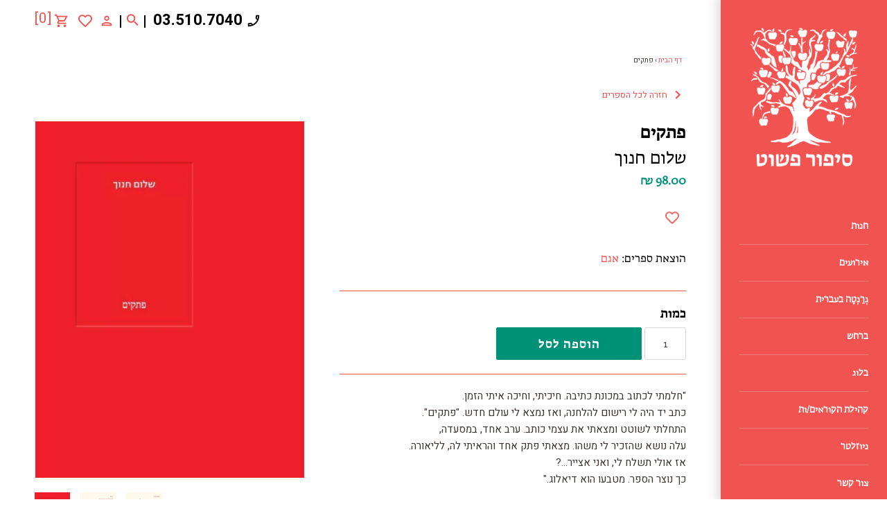

--- FILE ---
content_type: text/html; charset=utf-8
request_url: https://www.sipurpashut.com/products/%D7%A4%D7%AA%D7%A7%D7%99%D7%9D
body_size: 37713
content:
<!doctype html>
<html class="no-js" lang="he">
  <head>
    <script>
      window.dataLayer = window.dataLayer || [];
    </script>
    <!-- Google tag (gtag.js) -->
    <script async src="https://www.googletagmanager.com/gtag/js?id=G-BMPGZGESBY"></script>
    <script>
      window.dataLayer = window.dataLayer || [];
      function gtag(){dataLayer.push(arguments);}
      gtag('js', new Date());

      gtag('config', 'G-BMPGZGESBY');
    </script>
    <!-- Global site tag (gtag.js) - Google Ads: 592195594 -->
    <script async src="https://www.googletagmanager.com/gtag/js?id=AW-592195594"></script>
    <script>
      window.dataLayer = window.dataLayer || [];
      function gtag(){dataLayer.push(arguments);}
      gtag('js', new Date());

      gtag('config', 'AW-592195594');
    </script>
    <script async src="//386780.tctm.co/t.js"></script>
    <!-- Google Tag Manager -->
    <script>
      (function(w,d,s,l,i){w[l]=w[l]||[];w[l].push({'gtm.start':
      new Date().getTime(),event:'gtm.js'});var f=d.getElementsByTagName(s)[0],
      j=d.createElement(s),dl=l!='dataLayer'?'&l='+l:'';j.async=true;j.src=
      'https://www.googletagmanager.com/gtm.js?id='+i+dl;f.parentNode.insertBefore(j,f);
      })(window,document,'script','dataLayer','GTM-PDZJVT8');
    </script>
    <!-- End Google Tag Manager -->

    <meta name="google-site-verification" content="g6F1cd46ea7-BwgVCSMwfZrpuPL2rALgtJWvQgbNDSU">

    <meta name="facebook-domain-verification" content="xy9vpf6r1bxnjihyiw5zv6b0xa41iw">
    <script src="https://system.user-a.co.il/Customers/3748629/_www_sipurpashut_com-/andifn1.js" id="andipath"></script>
    <!-- Masonry v3.13.1 -->
    <meta charset="UTF-8">
    <meta http-equiv="X-UA-Compatible" content="IE=edge,chrome=1">
    <meta name="viewport" content="width=device-width, initial-scale=1.0">
    <meta name="theme-color" content="rgba(0,0,0,0)">
    <link
      rel="shortcut icon"
      href="https://cdn.shopify.com/s/files/1/0245/9572/6432/files/12_17db33eb-0658-496f-a1ab-9f2eaabba0bb.jpg?v=1613910062"
      type="image/png"
    >
    

    <title>פתקים</title>
    
      <meta name="description" content="&quot;חלמתי לכתוב במכונת כתיבה. חיכיתי, וחיכה איתי הזמן.כתב יד היה לי רישום להלחנה, ואז נמצא לי עולם חדש. &quot;פתקים&quot;.התחלתי לשוטט ומצאתי את עצמי כותב. ערב אחד, במסעדה,עלה נושא שהזכיר לי משהו. מצאתי פתק אחד והראיתי לה, לליאורה.אז אולי תשלח לי, ואני אצייר…?כך נוצר הספר. מטבעו הוא דיאלוג.&quot; ספר שירים חדש וראשון מאת שלום חנוך. השיר">
    
    <link rel="canonical" href="https://www.sipurpashut.com/products/%d7%a4%d7%aa%d7%a7%d7%99%d7%9d">

    




<meta property="og:site_name" content="סיפור פשוט">
<meta property="og:url" content="https://www.sipurpashut.com/products/%d7%a4%d7%aa%d7%a7%d7%99%d7%9d">
<meta property="og:title" content="פתקים">
<meta property="og:type" content="product">
<meta property="og:description" content="&quot;חלמתי לכתוב במכונת כתיבה. חיכיתי, וחיכה איתי הזמן.כתב יד היה לי רישום להלחנה, ואז נמצא לי עולם חדש. &quot;פתקים&quot;.התחלתי לשוטט ומצאתי את עצמי כותב. ערב אחד, במסעדה,עלה נושא שהזכיר לי משהו. מצאתי פתק אחד והראיתי לה, לליאורה.אז אולי תשלח לי, ואני אצייר…?כך נוצר הספר. מטבעו הוא דיאלוג.&quot; ספר שירים חדש וראשון מאת שלום חנוך. השיר">

  <meta property="og:price:amount" content="98.00">
  <meta property="og:price:currency" content="ILS">

<meta property="og:image" content="http://www.sipurpashut.com/cdn/shop/products/SHALOM_BOOK_COVER_front-462x612_1200x1200.webp?v=1649083227"><meta property="og:image" content="http://www.sipurpashut.com/cdn/shop/products/SH_MARKETING_V13_1200x1200.webp?v=1649083228"><meta property="og:image" content="http://www.sipurpashut.com/cdn/shop/products/SH_MARKETING_V12_1200x1200.webp?v=1649083228">
<meta property="og:image:secure_url" content="https://www.sipurpashut.com/cdn/shop/products/SHALOM_BOOK_COVER_front-462x612_1200x1200.webp?v=1649083227"><meta property="og:image:secure_url" content="https://www.sipurpashut.com/cdn/shop/products/SH_MARKETING_V13_1200x1200.webp?v=1649083228"><meta property="og:image:secure_url" content="https://www.sipurpashut.com/cdn/shop/products/SH_MARKETING_V12_1200x1200.webp?v=1649083228">


  <meta name="twitter:site" content="@sipurpashut">

<meta name="twitter:card" content="summary_large_image">
<meta name="twitter:title" content="פתקים">
<meta name="twitter:description" content="&quot;חלמתי לכתוב במכונת כתיבה. חיכיתי, וחיכה איתי הזמן.כתב יד היה לי רישום להלחנה, ואז נמצא לי עולם חדש. &quot;פתקים&quot;.התחלתי לשוטט ומצאתי את עצמי כותב. ערב אחד, במסעדה,עלה נושא שהזכיר לי משהו. מצאתי פתק אחד והראיתי לה, לליאורה.אז אולי תשלח לי, ואני אצייר…?כך נוצר הספר. מטבעו הוא דיאלוג.&quot; ספר שירים חדש וראשון מאת שלום חנוך. השיר">

    <link rel="stylesheet" href="https://fonts.typotheque.com/WF-035106-011106.css" type="text/css">
    <link rel="preconnect" href="https://fonts.googleapis.com">
    <link rel="preconnect" href="https://fonts.gstatic.com" crossorigin>
    <link
      href="https://fonts.googleapis.com/css2?family=Heebo:wght@300;400;500;600;700;800;900&display=swap"
      rel="stylesheet"
    >
    <script src="//ajax.googleapis.com/ajax/libs/jquery/1.8/jquery.min.js" type="text/javascript"></script>
    <link rel="stylesheet" type="text/css" href="//cdn.jsdelivr.net/npm/slick-carousel@1.8.1/slick/slick.css">
    <script type="text/javascript" src="//cdn.jsdelivr.net/npm/slick-carousel@1.8.1/slick/slick.min.js"></script>
    <script src="//www.sipurpashut.com/cdn/shop/t/75/assets/firin-custom.js?v=82434533062340595621718173983" defer="defer"></script>
    <script>window.performance && window.performance.mark && window.performance.mark('shopify.content_for_header.start');</script><meta name="google-site-verification" content="MWK-gBlzsJXWb4r2E8nRumbi-Fzs1AeuXtwOVLPJ9Yk">
<meta name="google-site-verification" content="g6F1cd46ea7-BwgVCSMwfZrpuPL2rALgtJWvQgbNDSU">
<meta name="google-site-verification" content="sO9IKLF9ccoDgSTPzCqsc9RA85pQC3Zfj7OLH4Fevrk">
<meta name="facebook-domain-verification" content="7msivzdb7gzhcq7q748o25mo567ngg">
<meta id="shopify-digital-wallet" name="shopify-digital-wallet" content="/24595726432/digital_wallets/dialog">
<meta name="shopify-checkout-api-token" content="801e2c5a9b1c0a4f69bd486e5a054c1e">
<meta id="in-context-paypal-metadata" data-shop-id="24595726432" data-venmo-supported="false" data-environment="production" data-locale="en_US" data-paypal-v4="true" data-currency="ILS">
<link rel="alternate" type="application/json+oembed" href="https://www.sipurpashut.com/products/%d7%a4%d7%aa%d7%a7%d7%99%d7%9d.oembed">
<script async="async" src="/checkouts/internal/preloads.js?locale=he-IL"></script>
<script id="shopify-features" type="application/json">{"accessToken":"801e2c5a9b1c0a4f69bd486e5a054c1e","betas":["rich-media-storefront-analytics"],"domain":"www.sipurpashut.com","predictiveSearch":false,"shopId":24595726432,"locale":"he"}</script>
<script>var Shopify = Shopify || {};
Shopify.shop = "sipur-pashut.myshopify.com";
Shopify.locale = "he";
Shopify.currency = {"active":"ILS","rate":"1.0"};
Shopify.country = "IL";
Shopify.theme = {"name":"EH 2024-06-12","id":126038048864,"schema_name":"Masonry","schema_version":"3.13.1","theme_store_id":450,"role":"main"};
Shopify.theme.handle = "null";
Shopify.theme.style = {"id":null,"handle":null};
Shopify.cdnHost = "www.sipurpashut.com/cdn";
Shopify.routes = Shopify.routes || {};
Shopify.routes.root = "/";</script>
<script type="module">!function(o){(o.Shopify=o.Shopify||{}).modules=!0}(window);</script>
<script>!function(o){function n(){var o=[];function n(){o.push(Array.prototype.slice.apply(arguments))}return n.q=o,n}var t=o.Shopify=o.Shopify||{};t.loadFeatures=n(),t.autoloadFeatures=n()}(window);</script>
<script id="shop-js-analytics" type="application/json">{"pageType":"product"}</script>
<script defer="defer" async type="module" src="//www.sipurpashut.com/cdn/shopifycloud/shop-js/modules/v2/client.init-shop-cart-sync_BT-GjEfc.en.esm.js"></script>
<script defer="defer" async type="module" src="//www.sipurpashut.com/cdn/shopifycloud/shop-js/modules/v2/chunk.common_D58fp_Oc.esm.js"></script>
<script defer="defer" async type="module" src="//www.sipurpashut.com/cdn/shopifycloud/shop-js/modules/v2/chunk.modal_xMitdFEc.esm.js"></script>
<script type="module">
  await import("//www.sipurpashut.com/cdn/shopifycloud/shop-js/modules/v2/client.init-shop-cart-sync_BT-GjEfc.en.esm.js");
await import("//www.sipurpashut.com/cdn/shopifycloud/shop-js/modules/v2/chunk.common_D58fp_Oc.esm.js");
await import("//www.sipurpashut.com/cdn/shopifycloud/shop-js/modules/v2/chunk.modal_xMitdFEc.esm.js");

  window.Shopify.SignInWithShop?.initShopCartSync?.({"fedCMEnabled":true,"windoidEnabled":true});

</script>
<script>(function() {
  var isLoaded = false;
  function asyncLoad() {
    if (isLoaded) return;
    isLoaded = true;
    var urls = ["https:\/\/getbutton.io\/shopify\/widget\/24595726432.js?v=1594668753\u0026shop=sipur-pashut.myshopify.com","https:\/\/chimpstatic.com\/mcjs-connected\/js\/users\/28eb8fd83d03f8d94ed7cd7a8\/96bc3de1194a7b1ec6ea32506.js?shop=sipur-pashut.myshopify.com","https:\/\/d23dclunsivw3h.cloudfront.net\/redirect-app.js?shop=sipur-pashut.myshopify.com","https:\/\/scroll.addigitech.com\/assets\/js\/app.js?shop=sipur-pashut.myshopify.com","\/\/www.powr.io\/powr.js?powr-token=sipur-pashut.myshopify.com\u0026external-type=shopify\u0026shop=sipur-pashut.myshopify.com","\/\/shopify.privy.com\/widget.js?shop=sipur-pashut.myshopify.com","https:\/\/wishlisthero-assets.revampco.com\/store-front\/bundle2.js?shop=sipur-pashut.myshopify.com","https:\/\/cdn.jsdelivr.net\/gh\/apphq\/slidecart-dist@master\/slidecarthq-forward.js?4\u0026shop=sipur-pashut.myshopify.com","https:\/\/cdn.adscale.com\/static\/ecom_js\/sipur-pashut\/add_item_to_cart.js?ver=20250411\u0026shop=sipur-pashut.myshopify.com"];
    for (var i = 0; i < urls.length; i++) {
      var s = document.createElement('script');
      s.type = 'text/javascript';
      s.async = true;
      s.src = urls[i];
      var x = document.getElementsByTagName('script')[0];
      x.parentNode.insertBefore(s, x);
    }
  };
  if(window.attachEvent) {
    window.attachEvent('onload', asyncLoad);
  } else {
    window.addEventListener('load', asyncLoad, false);
  }
})();</script>
<script id="__st">var __st={"a":24595726432,"offset":7200,"reqid":"649b46b9-0562-40f1-b555-04bc3cda2565-1769400253","pageurl":"www.sipurpashut.com\/products\/%D7%A4%D7%AA%D7%A7%D7%99%D7%9D","u":"d36f4d4c5d29","p":"product","rtyp":"product","rid":6602938024032};</script>
<script>window.ShopifyPaypalV4VisibilityTracking = true;</script>
<script id="captcha-bootstrap">!function(){'use strict';const t='contact',e='account',n='new_comment',o=[[t,t],['blogs',n],['comments',n],[t,'customer']],c=[[e,'customer_login'],[e,'guest_login'],[e,'recover_customer_password'],[e,'create_customer']],r=t=>t.map((([t,e])=>`form[action*='/${t}']:not([data-nocaptcha='true']) input[name='form_type'][value='${e}']`)).join(','),a=t=>()=>t?[...document.querySelectorAll(t)].map((t=>t.form)):[];function s(){const t=[...o],e=r(t);return a(e)}const i='password',u='form_key',d=['recaptcha-v3-token','g-recaptcha-response','h-captcha-response',i],f=()=>{try{return window.sessionStorage}catch{return}},m='__shopify_v',_=t=>t.elements[u];function p(t,e,n=!1){try{const o=window.sessionStorage,c=JSON.parse(o.getItem(e)),{data:r}=function(t){const{data:e,action:n}=t;return t[m]||n?{data:e,action:n}:{data:t,action:n}}(c);for(const[e,n]of Object.entries(r))t.elements[e]&&(t.elements[e].value=n);n&&o.removeItem(e)}catch(o){console.error('form repopulation failed',{error:o})}}const l='form_type',E='cptcha';function T(t){t.dataset[E]=!0}const w=window,h=w.document,L='Shopify',v='ce_forms',y='captcha';let A=!1;((t,e)=>{const n=(g='f06e6c50-85a8-45c8-87d0-21a2b65856fe',I='https://cdn.shopify.com/shopifycloud/storefront-forms-hcaptcha/ce_storefront_forms_captcha_hcaptcha.v1.5.2.iife.js',D={infoText:'Protected by hCaptcha',privacyText:'Privacy',termsText:'Terms'},(t,e,n)=>{const o=w[L][v],c=o.bindForm;if(c)return c(t,g,e,D).then(n);var r;o.q.push([[t,g,e,D],n]),r=I,A||(h.body.append(Object.assign(h.createElement('script'),{id:'captcha-provider',async:!0,src:r})),A=!0)});var g,I,D;w[L]=w[L]||{},w[L][v]=w[L][v]||{},w[L][v].q=[],w[L][y]=w[L][y]||{},w[L][y].protect=function(t,e){n(t,void 0,e),T(t)},Object.freeze(w[L][y]),function(t,e,n,w,h,L){const[v,y,A,g]=function(t,e,n){const i=e?o:[],u=t?c:[],d=[...i,...u],f=r(d),m=r(i),_=r(d.filter((([t,e])=>n.includes(e))));return[a(f),a(m),a(_),s()]}(w,h,L),I=t=>{const e=t.target;return e instanceof HTMLFormElement?e:e&&e.form},D=t=>v().includes(t);t.addEventListener('submit',(t=>{const e=I(t);if(!e)return;const n=D(e)&&!e.dataset.hcaptchaBound&&!e.dataset.recaptchaBound,o=_(e),c=g().includes(e)&&(!o||!o.value);(n||c)&&t.preventDefault(),c&&!n&&(function(t){try{if(!f())return;!function(t){const e=f();if(!e)return;const n=_(t);if(!n)return;const o=n.value;o&&e.removeItem(o)}(t);const e=Array.from(Array(32),(()=>Math.random().toString(36)[2])).join('');!function(t,e){_(t)||t.append(Object.assign(document.createElement('input'),{type:'hidden',name:u})),t.elements[u].value=e}(t,e),function(t,e){const n=f();if(!n)return;const o=[...t.querySelectorAll(`input[type='${i}']`)].map((({name:t})=>t)),c=[...d,...o],r={};for(const[a,s]of new FormData(t).entries())c.includes(a)||(r[a]=s);n.setItem(e,JSON.stringify({[m]:1,action:t.action,data:r}))}(t,e)}catch(e){console.error('failed to persist form',e)}}(e),e.submit())}));const S=(t,e)=>{t&&!t.dataset[E]&&(n(t,e.some((e=>e===t))),T(t))};for(const o of['focusin','change'])t.addEventListener(o,(t=>{const e=I(t);D(e)&&S(e,y())}));const B=e.get('form_key'),M=e.get(l),P=B&&M;t.addEventListener('DOMContentLoaded',(()=>{const t=y();if(P)for(const e of t)e.elements[l].value===M&&p(e,B);[...new Set([...A(),...v().filter((t=>'true'===t.dataset.shopifyCaptcha))])].forEach((e=>S(e,t)))}))}(h,new URLSearchParams(w.location.search),n,t,e,['guest_login'])})(!0,!0)}();</script>
<script integrity="sha256-4kQ18oKyAcykRKYeNunJcIwy7WH5gtpwJnB7kiuLZ1E=" data-source-attribution="shopify.loadfeatures" defer="defer" src="//www.sipurpashut.com/cdn/shopifycloud/storefront/assets/storefront/load_feature-a0a9edcb.js" crossorigin="anonymous"></script>
<script data-source-attribution="shopify.dynamic_checkout.dynamic.init">var Shopify=Shopify||{};Shopify.PaymentButton=Shopify.PaymentButton||{isStorefrontPortableWallets:!0,init:function(){window.Shopify.PaymentButton.init=function(){};var t=document.createElement("script");t.src="https://www.sipurpashut.com/cdn/shopifycloud/portable-wallets/latest/portable-wallets.he.js",t.type="module",document.head.appendChild(t)}};
</script>
<script data-source-attribution="shopify.dynamic_checkout.buyer_consent">
  function portableWalletsHideBuyerConsent(e){var t=document.getElementById("shopify-buyer-consent"),n=document.getElementById("shopify-subscription-policy-button");t&&n&&(t.classList.add("hidden"),t.setAttribute("aria-hidden","true"),n.removeEventListener("click",e))}function portableWalletsShowBuyerConsent(e){var t=document.getElementById("shopify-buyer-consent"),n=document.getElementById("shopify-subscription-policy-button");t&&n&&(t.classList.remove("hidden"),t.removeAttribute("aria-hidden"),n.addEventListener("click",e))}window.Shopify?.PaymentButton&&(window.Shopify.PaymentButton.hideBuyerConsent=portableWalletsHideBuyerConsent,window.Shopify.PaymentButton.showBuyerConsent=portableWalletsShowBuyerConsent);
</script>
<script data-source-attribution="shopify.dynamic_checkout.cart.bootstrap">document.addEventListener("DOMContentLoaded",(function(){function t(){return document.querySelector("shopify-accelerated-checkout-cart, shopify-accelerated-checkout")}if(t())Shopify.PaymentButton.init();else{new MutationObserver((function(e,n){t()&&(Shopify.PaymentButton.init(),n.disconnect())})).observe(document.body,{childList:!0,subtree:!0})}}));
</script>
<script id='scb4127' type='text/javascript' async='' src='https://www.sipurpashut.com/cdn/shopifycloud/privacy-banner/storefront-banner.js'></script><link id="shopify-accelerated-checkout-styles" rel="stylesheet" media="screen" href="https://www.sipurpashut.com/cdn/shopifycloud/portable-wallets/latest/accelerated-checkout-backwards-compat.css" crossorigin="anonymous">
<style id="shopify-accelerated-checkout-cart">
        #shopify-buyer-consent {
  margin-top: 1em;
  display: inline-block;
  width: 100%;
}

#shopify-buyer-consent.hidden {
  display: none;
}

#shopify-subscription-policy-button {
  background: none;
  border: none;
  padding: 0;
  text-decoration: underline;
  font-size: inherit;
  cursor: pointer;
}

#shopify-subscription-policy-button::before {
  box-shadow: none;
}

      </style>
<script id="sections-script" data-sections="product-recommendations" defer="defer" src="//www.sipurpashut.com/cdn/shop/t/75/compiled_assets/scripts.js?v=12151"></script>
<script>window.performance && window.performance.mark && window.performance.mark('shopify.content_for_header.end');</script>

    

    <link href="//www.sipurpashut.com/cdn/shop/t/75/assets/styles.scss.css?v=105447727224583225441762231270" rel="stylesheet" type="text/css" media="all" />
    <link href="//www.sipurpashut.com/cdn/shop/t/75/assets/firin-custom.css?v=174473282296020422341739301775" rel="stylesheet" type="text/css" media="all" />

    <script>
      document.documentElement.className = ''; //Remove no-js class
      window.theme = window.theme || {};
      theme.jQuery = jQuery;
      theme.money_format = "{{amount}} ₪";
      theme.strings = {
        previous: "חזרה",
        next: "קדימה",
        close: "סגירה",
        searchReadMore: "לצפייה בכל",
        liveSearchSeeAll: "לצפייה בכל",
        productsListingFrom: "החל מ-",
        productListingQuickView: "צפייה מהירה",
        products_listing_more_products: "ספרים נוספים",
        products_listing_loading: "בטעינה",
        products_listing_no_more_products: "אין ספרים נוספים",
        products_listing_more_products: "ספרים נוספים",
        products_variant_non_existent: "לא זמין",
        products_variant_unit_price_separator: "\/",
        products_product_add_to_cart: "הוספה לסל",
        products_variant_out_of_stock: "אזל מהמלאי",
        products_variant_non_existent: "לא זמין",
        products_product_adding_to_cart: "מתווסף לסל",
        products_product_added_to_cart: "התווסף לסל",
        products_product_add_to_cart: "הוספה לסל",
        products_product_added_cta: "לסל הקניות",
        products_product_add_to_cart: "הוספה לסל",
        cart_terms_confirmation: "יש לאשר את תנאי השימוש באתר לפני ביצוע הרכישה"
      };
      theme.routes = {
        search_url: '/search',
        cart_url: '/cart',
        cart_add_url: '/cart/add'
      };
    </script>

    <script id="flashy-tracker" data-version="1.0">
      "use strict"; (function (a, b, c) { if (!a.flashy) { a.flashy = function () { a.flashy.event && a.flashy.event(arguments), a.flashy.queue.push(arguments) }, a.flashy.queue = []; var d = document.getElementsByTagName("script")[0], e = document.createElement(b); e.src = c, e.async = !0, d.parentNode.insertBefore(e, d) } })(window, "script", "https://js.flashyapp.com/thunder.js"), flashy("init", 5168);
    </script>
    <script id="flashy-pixels">
      window.addEventListener('onFlashy', function(e) {
      	var flashy_cart = {};
      	flashy_cart.value = 0;
      	flashy_cart.currency = 'ILS';

      	flashy_cart.content_ids = [];

      	

      	if( localStorage.getItem('flashy_cart') !== JSON.stringify(flashy_cart) )
      	{
      		if( flashy_cart.content_ids.length > 0 )
      			flashy('UpdateCart', flashy_cart);

      		localStorage.setItem('flashy_cart', JSON.stringify(flashy_cart));
      	}

      	
      		flashy('ViewContent', {
      			'content_ids': ['39465481437280']
      		});
      	
      });
    </script>

    






  <!-- BEGIN app block: shopify://apps/powerful-form-builder/blocks/app-embed/e4bcb1eb-35b2-42e6-bc37-bfe0e1542c9d --><script type="text/javascript" hs-ignore data-cookieconsent="ignore">
  var Globo = Globo || {};
  var globoFormbuilderRecaptchaInit = function(){};
  var globoFormbuilderHcaptchaInit = function(){};
  window.Globo.FormBuilder = window.Globo.FormBuilder || {};
  window.Globo.FormBuilder.shop = {"configuration":{"money_format":"{{amount}} ₪"},"pricing":{"features":{"bulkOrderForm":false,"cartForm":false,"fileUpload":2,"removeCopyright":false}},"settings":{"copyright":"Powered by <a href=\"https://globosoftware.net\" target=\"_blank\">Globo</a> <a href=\"https://apps.shopify.com/form-builder-contact-form\" target=\"_blank\">Form Builder</a>","hideWaterMark":false,"reCaptcha":{"recaptchaType":"v2","siteKey":false,"languageCode":"en"},"scrollTop":false,"additionalColumns":[]},"encryption_form_id":1,"url":"https://form.globosoftware.net/"};

  if(window.Globo.FormBuilder.shop.settings.customCssEnabled && window.Globo.FormBuilder.shop.settings.customCssCode){
    const customStyle = document.createElement('style');
    customStyle.type = 'text/css';
    customStyle.innerHTML = window.Globo.FormBuilder.shop.settings.customCssCode;
    document.head.appendChild(customStyle);
  }

  window.Globo.FormBuilder.forms = [];
    
      
      
      
      window.Globo.FormBuilder.forms[88536] = {"88536":{"header":{"active":false,"title":"Contact us","description":"\u003cp\u003eLeave your message and we'll get back to you shortly.\u003c\/p\u003e"},"elements":[{"id":"text","type":"text","label":"שם","placeholder":"","description":"","limitCharacters":false,"characters":100,"hideLabel":false,"keepPositionLabel":false,"required":true,"ifHideLabel":false,"inputIcon":"","columnWidth":50},{"id":"phone","type":"phone","label":"טלפון","placeholder":"","description":"","validatePhone":false,"onlyShowFlag":false,"defaultCountryCode":"us","limitCharacters":false,"characters":100,"hideLabel":false,"keepPositionLabel":false,"required":false,"ifHideLabel":false,"inputIcon":"","columnWidth":50},{"id":"email","type":"email","label":"דואר אלקטרוני","placeholder":"","description":"","limitCharacters":false,"characters":100,"hideLabel":false,"keepPositionLabel":false,"required":true,"ifHideLabel":false,"inputIcon":"","columnWidth":100},{"id":"acceptTerms","type":"acceptTerms","label":"    אני מצהיר\/ה כי אני מעל גיל 18, ומאשר\/ת כי קראתי את תקנון ו\/או תנאי השימוש ב\u003c\/a\u003eאתר (ובכלל זאת את התנאים הנוגעים   לשימוש במידע   הנמסר על ידי, את  מדיניות המשלוחים ואת התנאים הנוגעים לביצוע רכישה באתר) ואני מסכימ\/ה לתנאים הכלולים בהם במלואם.  אני מאשר\/ת כי פרטי ההתקשרות שמסרתי ישמשו לקבלת עדכונים, מבצעים ומידע שיווקי\/פרסומי מצד חברת סיפור פשוט בעמ.","rawOption":"Yes","defaultSelected":false,"description":"\u003ca href=\"\"\u003eתנאי שימוש \u003c\/a\u003e || \u003ca href=\"\"\u003eמדיניות משלוחים  \u003c\/a\u003e|| \u003ca href=\"\"\u003eמדיניות פרטיות","required":false,"columnWidth":100}],"add-elements":null,"footer":{"description":"","previousText":"Previous","nextText":"Next","submitText":"שליחה","resetButton":false,"resetButtonText":"Reset","submitFullWidth":true,"submitAlignment":"center"},"mail":{"admin":null,"customer":{"enable":true,"emailType":"elementEmail","selectEmail":"onlyEmail","emailId":"email","emailConditional":false,"note":"You can use variables which will help you create a dynamic content","subject":"Thanks for submitting","content":"\u003ctable class=\"header row\" style=\"width: 100%; border-spacing: 0; border-collapse: collapse; margin: 40px 0 20px;\"\u003e\n\u003ctbody\u003e\n\u003ctr\u003e\n\u003ctd class=\"header__cell\" style=\"font-family: -apple-system, BlinkMacSystemFont, Roboto, Oxygen, Ubuntu, Cantarell, Fira Sans, Droid Sans, Helvetica Neue, sans-serif;\"\u003e\u003ccenter\u003e\n\u003ctable class=\"container\" style=\"width: 559px; text-align: left; border-spacing: 0px; border-collapse: collapse; margin: 0px auto;\"\u003e\n\u003ctbody\u003e\n\u003ctr\u003e\n\u003ctd style=\"font-family: -apple-system, BlinkMacSystemFont, Roboto, Oxygen, Ubuntu, Cantarell, 'Fira Sans', 'Droid Sans', 'Helvetica Neue', sans-serif; width: 544.219px;\"\u003e\n\u003ctable class=\"row\" style=\"width: 100%; border-spacing: 0; border-collapse: collapse;\"\u003e\n\u003ctbody\u003e\n\u003ctr\u003e\n\u003ctd class=\"shop-name__cell\" style=\"font-family: -apple-system, BlinkMacSystemFont, Roboto, Oxygen, Ubuntu, Cantarell, Fira Sans, Droid Sans, Helvetica Neue, sans-serif;\"\u003e\n\u003ch1 class=\"shop-name__text\" style=\"font-weight: normal; font-size: 30px; color: #333; margin: 0;\"\u003e\u003ca class=\"shop_name\" target=\"_blank\" rel=\"noopener\"\u003eShop\u003c\/a\u003e\u003c\/h1\u003e\n\u003c\/td\u003e\n\u003ctd class=\"order-number__cell\" style=\"font-family: -apple-system, BlinkMacSystemFont, Roboto, Oxygen, Ubuntu, Cantarell, Fira Sans, Droid Sans, Helvetica Neue, sans-serif; font-size: 14px; color: #999;\" align=\"right\"\u003e\u0026nbsp;\u003c\/td\u003e\n\u003c\/tr\u003e\n\u003c\/tbody\u003e\n\u003c\/table\u003e\n\u003c\/td\u003e\n\u003c\/tr\u003e\n\u003c\/tbody\u003e\n\u003c\/table\u003e\n\u003c\/center\u003e\u003c\/td\u003e\n\u003c\/tr\u003e\n\u003c\/tbody\u003e\n\u003c\/table\u003e\n\u003ctable class=\"row content\" style=\"width: 100%; border-spacing: 0; border-collapse: collapse;\"\u003e\n\u003ctbody\u003e\n\u003ctr\u003e\n\u003ctd class=\"content__cell\" style=\"font-family: -apple-system, BlinkMacSystemFont, Roboto, Oxygen, Ubuntu, Cantarell, Fira Sans, Droid Sans, Helvetica Neue, sans-serif; padding-bottom: 40px;\"\u003e\u003ccenter\u003e\n\u003ctable class=\"container\" style=\"width: 560px; text-align: left; border-spacing: 0; border-collapse: collapse; margin: 0 auto;\"\u003e\n\u003ctbody\u003e\n\u003ctr\u003e\n\u003ctd style=\"font-family: -apple-system, BlinkMacSystemFont, Roboto, Oxygen, Ubuntu, Cantarell, Fira Sans, Droid Sans, Helvetica Neue, sans-serif;\"\u003e\n\u003ch2 class=\"quote-heading\" style=\"font-weight: normal; font-size: 24px; margin: 0 0 10px;\"\u003eThanks for your submission\u003c\/h2\u003e\n\u003cp class=\"quote-heading-message\"\u003eHi, we are getting your submission. We will get back to you shortly.\u003c\/p\u003e\n\u003c\/td\u003e\n\u003c\/tr\u003e\n\u003c\/tbody\u003e\n\u003c\/table\u003e\n\u003ctable class=\"row section\" style=\"width: 100%; border-spacing: 0; border-collapse: collapse; border-top-width: 1px; border-top-color: #e5e5e5; border-top-style: solid;\"\u003e\n\u003ctbody\u003e\n\u003ctr\u003e\n\u003ctd class=\"section__cell\" style=\"font-family: -apple-system, BlinkMacSystemFont, Roboto, Oxygen, Ubuntu, Cantarell, Fira Sans, Droid Sans, Helvetica Neue, sans-serif; padding: 40px 0;\"\u003e\u003ccenter\u003e\n\u003ctable class=\"container\" style=\"width: 560px; text-align: left; border-spacing: 0; border-collapse: collapse; margin: 0 auto;\"\u003e\n\u003ctbody\u003e\n\u003ctr\u003e\n\u003ctd style=\"font-family: -apple-system, BlinkMacSystemFont, Roboto, Oxygen, Ubuntu, Cantarell, Fira Sans, Droid Sans, Helvetica Neue, sans-serif;\"\u003e\n\u003ch3 class=\"more-information\"\u003eMore information\u003c\/h3\u003e\n\u003cp\u003e{{data}}\u003c\/p\u003e\n\u003c\/td\u003e\n\u003c\/tr\u003e\n\u003c\/tbody\u003e\n\u003c\/table\u003e\n\u003c\/center\u003e\u003c\/td\u003e\n\u003c\/tr\u003e\n\u003c\/tbody\u003e\n\u003c\/table\u003e\n\u003ctable class=\"row footer\" style=\"width: 100%; border-spacing: 0; border-collapse: collapse; border-top-width: 1px; border-top-color: #e5e5e5; border-top-style: solid;\"\u003e\n\u003ctbody\u003e\n\u003ctr\u003e\n\u003ctd class=\"footer__cell\" style=\"font-family: -apple-system, BlinkMacSystemFont, Roboto, Oxygen, Ubuntu, Cantarell, Fira Sans, Droid Sans, Helvetica Neue, sans-serif; padding: 35px 0;\"\u003e\u003ccenter\u003e\n\u003ctable class=\"container\" style=\"width: 560px; text-align: left; border-spacing: 0; border-collapse: collapse; margin: 0 auto;\"\u003e\n\u003ctbody\u003e\n\u003ctr\u003e\n\u003ctd style=\"font-family: -apple-system, BlinkMacSystemFont, Roboto, Oxygen, Ubuntu, Cantarell, Fira Sans, Droid Sans, Helvetica Neue, sans-serif;\"\u003e\n\u003cp class=\"contact\" style=\"text-align: center;\"\u003eIf you have any questions, reply to this email or contact us at \u003ca href=\"mailto:spashut@gmail.com\"\u003espashut@gmail.com\u003c\/a\u003e\u003c\/p\u003e\n\u003c\/td\u003e\n\u003c\/tr\u003e\n\u003ctr\u003e\n\u003ctd style=\"font-family: -apple-system, BlinkMacSystemFont, Roboto, Oxygen, Ubuntu, Cantarell, Fira Sans, Droid Sans, Helvetica Neue, sans-serif;\"\u003e\n\u003cp class=\"disclaimer__subtext\" style=\"color: #999; line-height: 150%; font-size: 14px; margin: 0; text-align: center;\"\u003eClick \u003ca href=\"[UNSUBSCRIBEURL]\"\u003ehere\u003c\/a\u003e to unsubscribe\u003c\/p\u003e\n\u003c\/td\u003e\n\u003c\/tr\u003e\n\u003c\/tbody\u003e\n\u003c\/table\u003e\n\u003c\/center\u003e\u003c\/td\u003e\n\u003c\/tr\u003e\n\u003c\/tbody\u003e\n\u003c\/table\u003e\n\u003c\/center\u003e\u003c\/td\u003e\n\u003c\/tr\u003e\n\u003c\/tbody\u003e\n\u003c\/table\u003e","islimitWidth":false,"maxWidth":"600"}},"appearance":{"layout":"default","width":600,"style":"classic","mainColor":"rgba(240,83,80,1)","headingColor":"#000","labelColor":"#000","descriptionColor":"#6c757d","optionColor":"#000","paragraphColor":"#000","paragraphBackground":"#fff","background":"color","backgroundColor":"#FFF","backgroundImage":"","backgroundImageAlignment":"middle","floatingIcon":"\u003csvg aria-hidden=\"true\" focusable=\"false\" data-prefix=\"far\" data-icon=\"envelope\" class=\"svg-inline--fa fa-envelope fa-w-16\" role=\"img\" xmlns=\"http:\/\/www.w3.org\/2000\/svg\" viewBox=\"0 0 512 512\"\u003e\u003cpath fill=\"currentColor\" d=\"M464 64H48C21.49 64 0 85.49 0 112v288c0 26.51 21.49 48 48 48h416c26.51 0 48-21.49 48-48V112c0-26.51-21.49-48-48-48zm0 48v40.805c-22.422 18.259-58.168 46.651-134.587 106.49-16.841 13.247-50.201 45.072-73.413 44.701-23.208.375-56.579-31.459-73.413-44.701C106.18 199.465 70.425 171.067 48 152.805V112h416zM48 400V214.398c22.914 18.251 55.409 43.862 104.938 82.646 21.857 17.205 60.134 55.186 103.062 54.955 42.717.231 80.509-37.199 103.053-54.947 49.528-38.783 82.032-64.401 104.947-82.653V400H48z\"\u003e\u003c\/path\u003e\u003c\/svg\u003e","floatingText":"","displayOnAllPage":false,"position":"bottom right","formType":"normalForm"},"reCaptcha":{"enable":false,"note":"Please make sure that you have set Google reCaptcha v2 Site key and Secret key in \u003ca href=\"\/admin\/settings\"\u003eSettings\u003c\/a\u003e"},"errorMessage":{"required":"Please fill in field","invalid":"Invalid","invalidName":"Invalid name","invalidEmail":"Invalid email","invalidURL":"Invalid URL","invalidPhone":"Invalid phone","invalidNumber":"Invalid number","invalidPassword":"Invalid password","confirmPasswordNotMatch":"Confirmed password doesn't match","customerAlreadyExists":"Customer already exists","fileSizeLimit":"File size limit exceeded","fileNotAllowed":"File extension not allowed","requiredCaptcha":"Please, enter the captcha","requiredProducts":"Please select product","limitQuantity":"The number of products left in stock has been exceeded","shopifyInvalidPhone":"phone - Enter a valid phone number to use this delivery method","shopifyPhoneHasAlready":"phone - Phone has already been taken","shopifyInvalidProvice":"addresses.province - is not valid","otherError":"Something went wrong, please try again"},"afterSubmit":{"action":"clearForm","message":"\u003ch4\u003eThanks for getting in touch!\u0026nbsp;\u003c\/h4\u003e\u003cp\u003e\u003cbr\u003e\u003c\/p\u003e\u003cp\u003eWe appreciate you contacting us. One of our colleagues will get back in touch with you soon!\u003c\/p\u003e\u003cp\u003e\u003cbr\u003e\u003c\/p\u003e\u003cp\u003eHave a great day!\u003c\/p\u003e","redirectUrl":"","enableGa":false,"gaEventCategory":"Form Builder by Globo","gaEventAction":"Submit","gaEventLabel":"Contact us form","enableFpx":false,"fpxTrackerName":""},"integration":{"shopify":{"createAccount":false,"ifExist":"returnError","sendEmailInvite":false,"acceptsMarketing":false,"note":"Learn \u003ca href=\"https:\/\/www.google.com\/\" target=\"_blank\"\u003ehow to connect\u003c\/a\u003e form elements to Shopify customer data","integrationElements":[]},"mailChimp":{"loading":"","enable":false,"list":false,"note":"Learn \u003ca href=\"https:\/\/www.google.com\/\" target=\"_blank\"\u003ehow to connect\u003c\/a\u003e form elements to Mailchimp subscriber data","integrationElements":[]},"klaviyo":{"loading":"","enable":false,"list":false,"note":"Learn \u003ca href=\"https:\/\/www.google.com\/\" target=\"_blank\"\u003ehow to connect\u003c\/a\u003e form elements to Klaviyo subscriber data","integrationElements":{"klaviyoemail":"","first_name":{"val":"","option":""},"last_name":{"val":"","option":""},"title":{"val":"","option":""},"organization":{"val":"","option":""},"phone_number":{"val":"","option":""},"address1":{"val":"","option":""},"address2":{"val":"","option":""},"city":{"val":"","option":""},"region":{"val":"","option":""},"zip":{"val":"","option":""},"country":{"val":"","option":""},"latitude":{"val":"","option":""},"longitude":{"val":"","option":""}}},"zapier":{"enable":false,"webhookUrl":""},"hubspot":{"loading":"","enable":false,"list":false,"integrationElements":[]},"omnisend":{"loading":"","enable":false,"integrationElements":{"email":{"val":"","option":""},"firstName":{"val":"","option":""},"lastName":{"val":"","option":""},"status":{"val":"","option":""},"country":{"val":"","option":""},"state":{"val":"","option":""},"city":{"val":"","option":""},"phone":{"val":"","option":""},"postalCode":{"val":"","option":""},"gender":{"val":"","option":""},"birthdate":{"val":"","option":""},"tags":{"val":"","option":""},"customProperties1":{"val":"","option":""},"customProperties2":{"val":"","option":""},"customProperties3":{"val":"","option":""},"customProperties4":{"val":"","option":""},"customProperties5":{"val":"","option":""}}}},"publish":{"requiredLogin":false,"requiredLoginMessage":"Please \u003ca href=\"\/account\/login\" title=\"login\"\u003elogin\u003c\/a\u003e to continue","publishType":"embedCode","embedCode":"\u003cdiv class=\"globo-formbuilder\" data-id=\"\"\u003e\u003c\/div\u003e","shortCode":"\u003cdiv class=\"globo-formbuilder\" data-id=\"\"\u003e\u003c\/div\u003e","popup":"\u003cdiv class=\"globo-formbuilder\" data-id=\"\"\u003e\u003c\/div\u003e","lightbox":"\u003cdiv class=\"globo-formbuilder\" data-id=\"\"\u003e\u003c\/div\u003e","enableAddShortCode":false,"selectPage":"index","selectPositionOnPage":"top","selectTime":"forever","setCookie":"1"},"isStepByStepForm":false,"html":"\n\u003cdiv class=\"globo-form default-form globo-form-id-88536\"\u003e\n\u003cstyle\u003e\n.globo-form-id-88536 .globo-form-app{\n    max-width: 600px;\n    width: -webkit-fill-available;\n    \n    background-color: #FFF;\n    \n    \n}\n\n.globo-form-id-88536 .globo-form-app .globo-heading{\n    color: #000\n}\n.globo-form-id-88536 .globo-form-app .globo-description,\n.globo-form-id-88536 .globo-form-app .header .globo-description{\n    color: #6c757d\n}\n.globo-form-id-88536 .globo-form-app .globo-label,\n.globo-form-id-88536 .globo-form-app .globo-form-control label.globo-label,\n.globo-form-id-88536 .globo-form-app .globo-form-control label.globo-label span.label-content{\n    color: #000;\n    text-align: left !important;\n}\n.globo-form-id-88536 .globo-form-app .globo-label.globo-position-label{\n    height: 20px !important;\n}\n.globo-form-id-88536 .globo-form-app .globo-form-control .help-text.globo-description{\n    color: #6c757d\n}\n.globo-form-id-88536 .globo-form-app .globo-form-control .checkbox-wrapper .globo-option,\n.globo-form-id-88536 .globo-form-app .globo-form-control .radio-wrapper .globo-option\n{\n    color: #000\n}\n.globo-form-id-88536 .globo-form-app .footer{\n    text-align:center;\n}\n.globo-form-id-88536 .globo-form-app .footer button{\n    border:1px solid rgba(240,83,80,1);\n    \n        width:100%;\n    \n}\n.globo-form-id-88536 .globo-form-app .footer button.submit,\n.globo-form-id-88536 .globo-form-app .footer button.checkout,\n.globo-form-id-88536 .globo-form-app .footer button.action.loading .spinner{\n    background-color: rgba(240,83,80,1);\n    color : #ffffff;\n}\n.globo-form-id-88536 .globo-form-app .globo-form-control .star-rating\u003efieldset:not(:checked)\u003elabel:before {\n    content: url('data:image\/svg+xml; utf8, \u003csvg aria-hidden=\"true\" focusable=\"false\" data-prefix=\"far\" data-icon=\"star\" class=\"svg-inline--fa fa-star fa-w-18\" role=\"img\" xmlns=\"http:\/\/www.w3.org\/2000\/svg\" viewBox=\"0 0 576 512\"\u003e\u003cpath fill=\"rgba(240,83,80,1)\" d=\"M528.1 171.5L382 150.2 316.7 17.8c-11.7-23.6-45.6-23.9-57.4 0L194 150.2 47.9 171.5c-26.2 3.8-36.7 36.1-17.7 54.6l105.7 103-25 145.5c-4.5 26.3 23.2 46 46.4 33.7L288 439.6l130.7 68.7c23.2 12.2 50.9-7.4 46.4-33.7l-25-145.5 105.7-103c19-18.5 8.5-50.8-17.7-54.6zM388.6 312.3l23.7 138.4L288 385.4l-124.3 65.3 23.7-138.4-100.6-98 139-20.2 62.2-126 62.2 126 139 20.2-100.6 98z\"\u003e\u003c\/path\u003e\u003c\/svg\u003e');\n}\n.globo-form-id-88536 .globo-form-app .globo-form-control .star-rating\u003efieldset\u003einput:checked ~ label:before {\n    content: url('data:image\/svg+xml; utf8, \u003csvg aria-hidden=\"true\" focusable=\"false\" data-prefix=\"fas\" data-icon=\"star\" class=\"svg-inline--fa fa-star fa-w-18\" role=\"img\" xmlns=\"http:\/\/www.w3.org\/2000\/svg\" viewBox=\"0 0 576 512\"\u003e\u003cpath fill=\"rgba(240,83,80,1)\" d=\"M259.3 17.8L194 150.2 47.9 171.5c-26.2 3.8-36.7 36.1-17.7 54.6l105.7 103-25 145.5c-4.5 26.3 23.2 46 46.4 33.7L288 439.6l130.7 68.7c23.2 12.2 50.9-7.4 46.4-33.7l-25-145.5 105.7-103c19-18.5 8.5-50.8-17.7-54.6L382 150.2 316.7 17.8c-11.7-23.6-45.6-23.9-57.4 0z\"\u003e\u003c\/path\u003e\u003c\/svg\u003e');\n}\n.globo-form-id-88536 .globo-form-app .globo-form-control .star-rating\u003efieldset:not(:checked)\u003elabel:hover:before,\n.globo-form-id-88536 .globo-form-app .globo-form-control .star-rating\u003efieldset:not(:checked)\u003elabel:hover ~ label:before{\n    content : url('data:image\/svg+xml; utf8, \u003csvg aria-hidden=\"true\" focusable=\"false\" data-prefix=\"fas\" data-icon=\"star\" class=\"svg-inline--fa fa-star fa-w-18\" role=\"img\" xmlns=\"http:\/\/www.w3.org\/2000\/svg\" viewBox=\"0 0 576 512\"\u003e\u003cpath fill=\"rgba(240,83,80,1)\" d=\"M259.3 17.8L194 150.2 47.9 171.5c-26.2 3.8-36.7 36.1-17.7 54.6l105.7 103-25 145.5c-4.5 26.3 23.2 46 46.4 33.7L288 439.6l130.7 68.7c23.2 12.2 50.9-7.4 46.4-33.7l-25-145.5 105.7-103c19-18.5 8.5-50.8-17.7-54.6L382 150.2 316.7 17.8c-11.7-23.6-45.6-23.9-57.4 0z\"\u003e\u003c\/path\u003e\u003c\/svg\u003e')\n}\n.globo-form-id-88536 .globo-form-app .globo-form-control .radio-wrapper .radio-input:checked ~ .radio-label:after {\n    background: rgba(240,83,80,1);\n    background: radial-gradient(rgba(240,83,80,1) 40%, #fff 45%);\n}\n.globo-form-id-88536 .globo-form-app .globo-form-control .checkbox-wrapper .checkbox-input:checked ~ .checkbox-label:before {\n    border-color: rgba(240,83,80,1);\n    box-shadow: 0 4px 6px rgba(50,50,93,0.11), 0 1px 3px rgba(0,0,0,0.08);\n    background-color: rgba(240,83,80,1);\n}\n.globo-form-id-88536 .globo-form-app .step.-completed .step__number,\n.globo-form-id-88536 .globo-form-app .line.-progress,\n.globo-form-id-88536 .globo-form-app .line.-start{\n    background-color: rgba(240,83,80,1);\n}\n.globo-form-id-88536 .globo-form-app .checkmark__check,\n.globo-form-id-88536 .globo-form-app .checkmark__circle{\n    stroke: rgba(240,83,80,1);\n}\n.globo-form-id-88536 .floating-button{\n    background-color: rgba(240,83,80,1);\n}\n.globo-form-id-88536 .globo-form-app .globo-form-control .checkbox-wrapper .checkbox-input ~ .checkbox-label:before,\n.globo-form-app .globo-form-control .radio-wrapper .radio-input ~ .radio-label:after{\n    border-color : rgba(240,83,80,1);\n}\n.globo-form-id-88536 .flatpickr-day.selected, \n.globo-form-id-88536 .flatpickr-day.startRange, \n.globo-form-id-88536 .flatpickr-day.endRange, \n.globo-form-id-88536 .flatpickr-day.selected.inRange, \n.globo-form-id-88536 .flatpickr-day.startRange.inRange, \n.globo-form-id-88536 .flatpickr-day.endRange.inRange, \n.globo-form-id-88536 .flatpickr-day.selected:focus, \n.globo-form-id-88536 .flatpickr-day.startRange:focus, \n.globo-form-id-88536 .flatpickr-day.endRange:focus, \n.globo-form-id-88536 .flatpickr-day.selected:hover, \n.globo-form-id-88536 .flatpickr-day.startRange:hover, \n.globo-form-id-88536 .flatpickr-day.endRange:hover, \n.globo-form-id-88536 .flatpickr-day.selected.prevMonthDay, \n.globo-form-id-88536 .flatpickr-day.startRange.prevMonthDay, \n.globo-form-id-88536 .flatpickr-day.endRange.prevMonthDay, \n.globo-form-id-88536 .flatpickr-day.selected.nextMonthDay, \n.globo-form-id-88536 .flatpickr-day.startRange.nextMonthDay, \n.globo-form-id-88536 .flatpickr-day.endRange.nextMonthDay {\n    background: rgba(240,83,80,1);\n    border-color: rgba(240,83,80,1);\n}\n.globo-form-id-88536 .globo-paragraph,\n.globo-form-id-88536 .globo-paragraph * {\n    background: #fff !important;\n    color: #000 !important;\n    width: 100%!important;\n}\n\u003c\/style\u003e\n\u003cdiv class=\"globo-form-app default-layout\"\u003e\n    \u003cdiv class=\"header dismiss hidden\" onclick=\"Globo.FormBuilder.closeModalForm(this)\"\u003e\n        \u003csvg viewBox=\"0 0 20 20\" class=\"\" focusable=\"false\" aria-hidden=\"true\"\u003e\u003cpath d=\"M11.414 10l4.293-4.293a.999.999 0 1 0-1.414-1.414L10 8.586 5.707 4.293a.999.999 0 1 0-1.414 1.414L8.586 10l-4.293 4.293a.999.999 0 1 0 1.414 1.414L10 11.414l4.293 4.293a.997.997 0 0 0 1.414 0 .999.999 0 0 0 0-1.414L11.414 10z\" fill-rule=\"evenodd\"\u003e\u003c\/path\u003e\u003c\/svg\u003e\n    \u003c\/div\u003e\n    \u003cform class=\"g-container\" novalidate action=\"\/api\/front\/form\/88536\/send\" method=\"POST\" enctype=\"multipart\/form-data\" data-id=88536\u003e\n        \n        \n            \u003cdiv class=\"content flex-wrap block-container\" data-id=88536\u003e\n                \n                    \n                        \n\n\n\n\n\n\n\n\n\n\u003cdiv class=\"globo-form-control layout-2-column\" \u003e\n    \u003clabel for=\"88536-text\" class=\"classic-label globo-label \"\u003e\u003cspan class=\"label-content\" data-label=\"שם\"\u003eשם\u003c\/span\u003e\u003cspan class=\"text-danger text-smaller\"\u003e *\u003c\/span\u003e\u003c\/label\u003e\n    \u003cdiv class=\"globo-form-input\"\u003e\n        \n        \u003cinput type=\"text\"  data-type=\"text\" class=\"classic-input\" id=\"88536-text\" name=\"text\" placeholder=\"\" presence  \u003e\n    \u003c\/div\u003e\n    \n    \u003csmall class=\"messages\"\u003e\u003c\/small\u003e\n\u003c\/div\u003e\n\n\n                    \n                \n                    \n                        \n\n\n\n\n\n\n\n\n\n\u003cdiv class=\"globo-form-control layout-2-column\" \u003e\n    \u003clabel for=\"88536-phone\" class=\"classic-label globo-label \"\u003e\u003cspan class=\"label-content\" data-label=\"טלפון\"\u003eטלפון\u003c\/span\u003e\u003cspan\u003e\u003c\/span\u003e\u003c\/label\u003e\n    \u003cdiv class=\"globo-form-input\"\u003e\n        \n        \u003cinput type=\"text\"  data-type=\"phone\" class=\"classic-input\" id=\"88536-phone\" name=\"phone\" placeholder=\"\"     default-country-code=\"us\"\u003e\n    \u003c\/div\u003e\n    \n    \u003csmall class=\"messages\"\u003e\u003c\/small\u003e\n\u003c\/div\u003e\n\n\n                    \n                \n                    \n                        \n\n\n\n\n\n\n\n\n\n\u003cdiv class=\"globo-form-control layout-1-column\" \u003e\n    \u003clabel for=\"88536-email\" class=\"classic-label globo-label \"\u003e\u003cspan class=\"label-content\" data-label=\"דואר אלקטרוני\"\u003eדואר אלקטרוני\u003c\/span\u003e\u003cspan class=\"text-danger text-smaller\"\u003e *\u003c\/span\u003e\u003c\/label\u003e\n    \u003cdiv class=\"globo-form-input\"\u003e\n        \n        \u003cinput type=\"text\"  data-type=\"email\" class=\"classic-input\" id=\"88536-email\" name=\"email\" placeholder=\"\" presence  \u003e\n    \u003c\/div\u003e\n    \n    \u003csmall class=\"messages\"\u003e\u003c\/small\u003e\n\u003c\/div\u003e\n\n\n                    \n                \n                    \n                        \n\n\n\n\n\n\n\n\n\n\u003cdiv class=\"globo-form-control layout-1-column\"  data-default-value=\"false\"\u003e\n    \u003cdiv class=\"checkbox-wrapper\"\u003e\n        \u003cinput class=\"checkbox-input\" id=\"88536-acceptTerms\" type=\"checkbox\" data-type=\"acceptTerms\" name=\"acceptTerms[]\"  value=\"Yes\" \u003e\n        \u003clabel class=\"checkbox-label globo-option classic-label globo-label\" for=\"88536-acceptTerms\"\u003e\u003cspan class=\"label-content\" data-label=\"    אני מצהיר\/ה כי אני מעל גיל 18, ומאשר\/ת כי קראתי את תקנון ו\/או תנאי השימוש ב\u003c\/a\u003eאתר (ובכלל זאת את התנאים הנוגעים   לשימוש במידע   הנמסר על ידי, את  מדיניות המשלוחים ואת התנאים הנוגעים לביצוע רכישה באתר) ואני מסכימ\/ה לתנאים הכלולים בהם במלואם.  אני מאשר\/ת כי פרטי ההתקשרות שמסרתי ישמשו לקבלת עדכונים, מבצעים ומידע שיווקי\/פרסומי מצד חברת סיפור פשוט בעמ.\"\u003e    אני מצהיר\/ה כי אני מעל גיל 18, ומאשר\/ת כי קראתי את תקנון ו\/או תנאי השימוש ב\u003c\/a\u003eאתר (ובכלל זאת את התנאים הנוגעים   לשימוש במידע   הנמסר על ידי, את  מדיניות המשלוחים ואת התנאים הנוגעים לביצוע רכישה באתר) ואני מסכימ\/ה לתנאים הכלולים בהם במלואם.  אני מאשר\/ת כי פרטי ההתקשרות שמסרתי ישמשו לקבלת עדכונים, מבצעים ומידע שיווקי\/פרסומי מצד חברת סיפור פשוט בעמ.\u003c\/span\u003e\u003c\/label\u003e\n        \n            \u003csmall class=\"help-text globo-description\"\u003e\u003ca href=\"\"\u003eתנאי שימוש \u003c\/a\u003e || \u003ca href=\"\"\u003eמדיניות משלוחים  \u003c\/a\u003e|| \u003ca href=\"\"\u003eמדיניות פרטיות\u003c\/small\u003e\n        \n        \u003csmall class=\"messages\"\u003e\u003c\/small\u003e\n    \u003c\/div\u003e\n\u003c\/div\u003e\n\n\n                    \n                \n                \n            \u003c\/div\u003e\n            \n                \n                    \u003cp style=\"text-align: right;font-size:small;display: block !important;\"\u003ePowered by \u003ca href=\"https:\/\/globosoftware.net\" target=\"_blank\"\u003eGlobo\u003c\/a\u003e \u003ca href=\"https:\/\/apps.shopify.com\/form-builder-contact-form\" target=\"_blank\"\u003eForm Builder\u003c\/a\u003e\u003c\/p\u003e\n                \n            \n            \u003cdiv class=\"message error\" data-other-error=\"Something went wrong, please try again\"\u003e\n                \u003cdiv class=\"content\"\u003e\u003c\/div\u003e\n                \u003cdiv class=\"dismiss\" onclick=\"Globo.FormBuilder.dismiss(this)\"\u003e\n                    \u003csvg viewBox=\"0 0 20 20\" class=\"\" focusable=\"false\" aria-hidden=\"true\"\u003e\u003cpath d=\"M11.414 10l4.293-4.293a.999.999 0 1 0-1.414-1.414L10 8.586 5.707 4.293a.999.999 0 1 0-1.414 1.414L8.586 10l-4.293 4.293a.999.999 0 1 0 1.414 1.414L10 11.414l4.293 4.293a.997.997 0 0 0 1.414 0 .999.999 0 0 0 0-1.414L11.414 10z\" fill-rule=\"evenodd\"\u003e\u003c\/path\u003e\u003c\/svg\u003e\n                \u003c\/div\u003e\n            \u003c\/div\u003e\n            \u003cdiv class=\"message warning\" data-other-error=\"Something went wrong, please try again\"\u003e\n                \u003cdiv class=\"content\"\u003e\u003c\/div\u003e\n                \u003cdiv class=\"dismiss\" onclick=\"Globo.FormBuilder.dismiss(this)\"\u003e\n                    \u003csvg viewBox=\"0 0 20 20\" class=\"\" focusable=\"false\" aria-hidden=\"true\"\u003e\u003cpath d=\"M11.414 10l4.293-4.293a.999.999 0 1 0-1.414-1.414L10 8.586 5.707 4.293a.999.999 0 1 0-1.414 1.414L8.586 10l-4.293 4.293a.999.999 0 1 0 1.414 1.414L10 11.414l4.293 4.293a.997.997 0 0 0 1.414 0 .999.999 0 0 0 0-1.414L11.414 10z\" fill-rule=\"evenodd\"\u003e\u003c\/path\u003e\u003c\/svg\u003e\n                \u003c\/div\u003e\n            \u003c\/div\u003e\n            \n            \u003cdiv class=\"message success\"\u003e\n                \u003cdiv class=\"content\"\u003e\u003ch4\u003eThanks for getting in touch!\u0026nbsp;\u003c\/h4\u003e\u003cp\u003e\u003cbr\u003e\u003c\/p\u003e\u003cp\u003eWe appreciate you contacting us. One of our colleagues will get back in touch with you soon!\u003c\/p\u003e\u003cp\u003e\u003cbr\u003e\u003c\/p\u003e\u003cp\u003eHave a great day!\u003c\/p\u003e\u003c\/div\u003e\n                \u003cdiv class=\"dismiss\" onclick=\"Globo.FormBuilder.dismiss(this)\"\u003e\n                    \u003csvg viewBox=\"0 0 20 20\" class=\"\" focusable=\"false\" aria-hidden=\"true\"\u003e\u003cpath d=\"M11.414 10l4.293-4.293a.999.999 0 1 0-1.414-1.414L10 8.586 5.707 4.293a.999.999 0 1 0-1.414 1.414L8.586 10l-4.293 4.293a.999.999 0 1 0 1.414 1.414L10 11.414l4.293 4.293a.997.997 0 0 0 1.414 0 .999.999 0 0 0 0-1.414L11.414 10z\" fill-rule=\"evenodd\"\u003e\u003c\/path\u003e\u003c\/svg\u003e\n                \u003c\/div\u003e\n            \u003c\/div\u003e\n            \n            \u003cdiv class=\"footer\"\u003e\n                \n                \n                    \u003cbutton class=\"action submit classic-button\"\u003e\u003cspan class=\"spinner\"\u003e\u003c\/span\u003eשליחה\u003c\/button\u003e\n                    \n                \n            \u003c\/div\u003e\n        \n        \u003cinput type=\"hidden\" value=\"\" name=\"customer[id]\"\u003e\n        \u003cinput type=\"hidden\" value=\"\" name=\"customer[email]\"\u003e\n        \u003cinput type=\"hidden\" value=\"\" name=\"customer[name]\"\u003e\n        \u003cinput type=\"hidden\" value=\"\" name=\"page[title]\"\u003e\n        \u003cinput type=\"hidden\" value=\"\" name=\"page[href]\"\u003e\n        \u003cinput type=\"hidden\" value=\"\" name=\"_keyLabel\"\u003e\n    \u003c\/form\u003e\n    \n    \u003cdiv class=\"message success\"\u003e\n        \u003cdiv class=\"content\"\u003e\u003ch4\u003eThanks for getting in touch!\u0026nbsp;\u003c\/h4\u003e\u003cp\u003e\u003cbr\u003e\u003c\/p\u003e\u003cp\u003eWe appreciate you contacting us. One of our colleagues will get back in touch with you soon!\u003c\/p\u003e\u003cp\u003e\u003cbr\u003e\u003c\/p\u003e\u003cp\u003eHave a great day!\u003c\/p\u003e\u003c\/div\u003e\n        \u003cdiv class=\"dismiss\" onclick=\"Globo.FormBuilder.dismiss(this)\"\u003e\n            \u003csvg viewBox=\"0 0 20 20\" class=\"\" focusable=\"false\" aria-hidden=\"true\"\u003e\u003cpath d=\"M11.414 10l4.293-4.293a.999.999 0 1 0-1.414-1.414L10 8.586 5.707 4.293a.999.999 0 1 0-1.414 1.414L8.586 10l-4.293 4.293a.999.999 0 1 0 1.414 1.414L10 11.414l4.293 4.293a.997.997 0 0 0 1.414 0 .999.999 0 0 0 0-1.414L11.414 10z\" fill-rule=\"evenodd\"\u003e\u003c\/path\u003e\u003c\/svg\u003e\n        \u003c\/div\u003e\n    \u003c\/div\u003e\n    \n\u003c\/div\u003e\n\n\u003c\/div\u003e\n"}}[88536];
      
    
  
  window.Globo.FormBuilder.url = window.Globo.FormBuilder.shop.url;
  window.Globo.FormBuilder.CDN_URL = window.Globo.FormBuilder.shop.CDN_URL ?? window.Globo.FormBuilder.shop.url;
  window.Globo.FormBuilder.themeOs20 = true;
  window.Globo.FormBuilder.searchProductByJson = true;
  
  
  window.Globo.FormBuilder.__webpack_public_path_2__ = "https://cdn.shopify.com/extensions/019bde9b-ec85-74c8-a198-8278afe00c90/powerful-form-builder-274/assets/";Globo.FormBuilder.page = {
    href : window.location.href,
    type: "product"
  };
  Globo.FormBuilder.page.title = document.title

  
    Globo.FormBuilder.product= {
      title : 'פתקים',
      type : 'שלום חנוך',
      vendor : 'אגם',
      url : window.location.href
    }
  
  if(window.AVADA_SPEED_WHITELIST){
    const pfbs_w = new RegExp("powerful-form-builder", 'i')
    if(Array.isArray(window.AVADA_SPEED_WHITELIST)){
      window.AVADA_SPEED_WHITELIST.push(pfbs_w)
    }else{
      window.AVADA_SPEED_WHITELIST = [pfbs_w]
    }
  }

  Globo.FormBuilder.shop.configuration = Globo.FormBuilder.shop.configuration || {};
  Globo.FormBuilder.shop.configuration.money_format = "{{amount}} ₪";
</script>
<script src="https://cdn.shopify.com/extensions/019bde9b-ec85-74c8-a198-8278afe00c90/powerful-form-builder-274/assets/globo.formbuilder.index.js" defer="defer" data-cookieconsent="ignore"></script>




<!-- END app block --><!-- BEGIN app block: shopify://apps/cbb-add-to-cart/blocks/app-embed-block/a337a7bb-287b-4555-be68-8840dc3d7881 --><script>
    window.codeblackbelt = window.codeblackbelt || {};
    window.codeblackbelt.shop = window.codeblackbelt.shop || 'sipur-pashut.myshopify.com';
    </script><script src="//cdn.codeblackbelt.com/widgets/collections-add-to-cart/main.min.js?version=2026012606+0200" async></script>
<!-- END app block --><!-- BEGIN app block: shopify://apps/vitals/blocks/app-embed/aeb48102-2a5a-4f39-bdbd-d8d49f4e20b8 --><link rel="preconnect" href="https://appsolve.io/" /><link rel="preconnect" href="https://cdn-sf.vitals.app/" /><script data-ver="58" id="vtlsAebData" class="notranslate">window.vtlsLiquidData = window.vtlsLiquidData || {};window.vtlsLiquidData.buildId = 56629;

window.vtlsLiquidData.apiHosts = {
	...window.vtlsLiquidData.apiHosts,
	"1": "https://appsolve.io"
};
	window.vtlsLiquidData.moduleSettings = {"48":{"469":true,"491":true,"588":true,"595":false,"603":"","605":"","606":"","781":true,"783":1,"876":0,"1076":true,"1105":0,"1198":false},"51":{"599":true,"604":true,"873":""}};

window.vtlsLiquidData.shopThemeName = "Masonry";window.vtlsLiquidData.shopSettings={};window.vtlsLiquidData.shopSettings.cartType="";window.vtlsLiquidData.spat="d26bd162cfb7a0ef49c44970e8a5b478";window.vtlsLiquidData.shopInfo={id:24595726432,domain:"www.sipurpashut.com",shopifyDomain:"sipur-pashut.myshopify.com",primaryLocaleIsoCode: "he",defaultCurrency:"ILS",enabledCurrencies:["ILS"],moneyFormat:"{{amount}} ₪",moneyWithCurrencyFormat:"{{amount}} ₪",appId:"1",appName:"Vitals",};window.vtlsLiquidData.acceptedScopes = {"1":[49,12,38,9,17,15,29,51,23,46,19,31,32,34,3,7,1,47,11,4,21,28,26,25,27,53,50,13,10,18,16,30,52,24,20,33,35,14,36,8,2,48,37,22]};window.vtlsLiquidData.product = {"id": 6602938024032,"available": true,"title": "פתקים","handle": "פתקים","vendor": "אגם","type": "שלום חנוך","tags": [],"description": "1","featured_image":{"src": "//www.sipurpashut.com/cdn/shop/products/SHALOM_BOOK_COVER_front-462x612.webp?v=1649083227","aspect_ratio": "0.7549019607843137"},"collectionIds": [260409950304,157623025760,156363554912],"variants": [{"id": 39465481437280,"title": "Default Title","option1": "Default Title","option2": null,"option3": null,"price": 9800,"compare_at_price": null,"available": true,"image":null,"featured_media_id":null,"is_preorderable":0}],"options": [{"name": "Title"}],"metafields": {"reviews": {}}};window.vtlsLiquidData.cacheKeys = [1748435478,1748435478,1748435478,1748435478,1748435478,1748435478,1748435478,1748435478 ];</script><script id="vtlsAebDynamicFunctions" class="notranslate">window.vtlsLiquidData = window.vtlsLiquidData || {};window.vtlsLiquidData.dynamicFunctions = ({$,vitalsGet,vitalsSet,VITALS_GET_$_DESCRIPTION,VITALS_GET_$_END_SECTION,VITALS_GET_$_ATC_FORM,VITALS_GET_$_ATC_BUTTON,submit_button,form_add_to_cart,cartItemVariantId,VITALS_EVENT_CART_UPDATED,VITALS_EVENT_DISCOUNTS_LOADED,VITALS_EVENT_RENDER_CAROUSEL_STARS,VITALS_EVENT_RENDER_COLLECTION_STARS,VITALS_EVENT_SMART_BAR_RENDERED,VITALS_EVENT_SMART_BAR_CLOSED,VITALS_EVENT_TABS_RENDERED,VITALS_EVENT_VARIANT_CHANGED,VITALS_EVENT_ATC_BUTTON_FOUND,VITALS_IS_MOBILE,VITALS_PAGE_TYPE,VITALS_APPEND_CSS,VITALS_HOOK__CAN_EXECUTE_CHECKOUT,VITALS_HOOK__GET_CUSTOM_CHECKOUT_URL_PARAMETERS,VITALS_HOOK__GET_CUSTOM_VARIANT_SELECTOR,VITALS_HOOK__GET_IMAGES_DEFAULT_SIZE,VITALS_HOOK__ON_CLICK_CHECKOUT_BUTTON,VITALS_HOOK__DONT_ACCELERATE_CHECKOUT,VITALS_HOOK__ON_ATC_STAY_ON_THE_SAME_PAGE,VITALS_HOOK__CAN_EXECUTE_ATC,VITALS_FLAG__IGNORE_VARIANT_ID_FROM_URL,VITALS_FLAG__UPDATE_ATC_BUTTON_REFERENCE,VITALS_FLAG__UPDATE_CART_ON_CHECKOUT,VITALS_FLAG__USE_CAPTURE_FOR_ATC_BUTTON,VITALS_FLAG__USE_FIRST_ATC_SPAN_FOR_PRE_ORDER,VITALS_FLAG__USE_HTML_FOR_STICKY_ATC_BUTTON,VITALS_FLAG__STOP_EXECUTION,VITALS_FLAG__USE_CUSTOM_COLLECTION_FILTER_DROPDOWN,VITALS_FLAG__PRE_ORDER_START_WITH_OBSERVER,VITALS_FLAG__PRE_ORDER_OBSERVER_DELAY,VITALS_FLAG__ON_CHECKOUT_CLICK_USE_CAPTURE_EVENT,handle,}) => {return {"147": {"location":"form","locator":"after"},};};</script><script id="vtlsAebDocumentInjectors" class="notranslate">window.vtlsLiquidData = window.vtlsLiquidData || {};window.vtlsLiquidData.documentInjectors = ({$,vitalsGet,vitalsSet,VITALS_IS_MOBILE,VITALS_APPEND_CSS}) => {const documentInjectors = {};documentInjectors["12"]={};documentInjectors["12"]["d"]=[];documentInjectors["12"]["d"]["0"]={};documentInjectors["12"]["d"]["0"]["a"]=[];documentInjectors["12"]["d"]["0"]["s"]="form[action*=\"\/cart\/add\"]:visible:not([id*=\"product-form-installment\"]):not([id*=\"product-installment-form\"]):not(.vtls-exclude-atc-injector *)";documentInjectors["12"]["d"]["1"]={};documentInjectors["12"]["d"]["1"]["a"]=null;documentInjectors["12"]["d"]["1"]["s"]="form.product-form";documentInjectors["11"]={};documentInjectors["11"]["d"]=[];documentInjectors["11"]["d"]["0"]={};documentInjectors["11"]["d"]["0"]["a"]={"ctx":"inside","last":false};documentInjectors["11"]["d"]["0"]["s"]="[name=\"add\"]:not(.swym-button)";documentInjectors["1"]={};documentInjectors["1"]["d"]=[];documentInjectors["1"]["d"]["0"]={};documentInjectors["1"]["d"]["0"]["a"]=null;documentInjectors["1"]["d"]["0"]["s"]=".description";documentInjectors["2"]={};documentInjectors["2"]["d"]=[];documentInjectors["2"]["d"]["0"]={};documentInjectors["2"]["d"]["0"]["a"]={"e":"product-container","l":"after"};documentInjectors["2"]["d"]["0"]["s"]="#content \u003e #shopify-section-product-template \u003e div \u003e .product-container";return documentInjectors;};</script><script id="vtlsAebBundle" src="https://cdn-sf.vitals.app/assets/js/bundle-d3c97c0e07fa4e109ce7067c1cbf6d24.js" async></script>

<!-- END app block --><!-- BEGIN app block: shopify://apps/wishlist-hero/blocks/app-embed/a9a5079b-59e8-47cb-b659-ecf1c60b9b72 -->


  <script type="application/json" id="WH-ProductJson-product-template">
    {"id":6602938024032,"title":"פתקים","handle":"פתקים","description":"\u003cp data-mce-fragment=\"1\"\u003e\"חלמתי לכתוב במכונת כתיבה. חיכיתי, וחיכה איתי הזמן.\u003cbr data-mce-fragment=\"1\"\u003eכתב יד היה לי רישום להלחנה, ואז נמצא לי עולם חדש. \"פתקים\".\u003cbr data-mce-fragment=\"1\"\u003eהתחלתי לשוטט ומצאתי את עצמי כותב. ערב אחד, במסעדה,\u003cbr data-mce-fragment=\"1\"\u003eעלה נושא שהזכיר לי משהו. מצאתי פתק אחד והראיתי לה, לליאורה.\u003cbr data-mce-fragment=\"1\"\u003eאז אולי תשלח לי, ואני אצייר…?\u003cbr data-mce-fragment=\"1\"\u003eכך נוצר הספר. מטבעו הוא דיאלוג.\"\u003c\/p\u003e\n\u003cp data-mce-fragment=\"1\"\u003eספר שירים חדש וראשון מאת שלום חנוך. השירים ברובם כאלו שלא ראו אור או הולחנו מעולם.\u003c\/p\u003e\n\u003ch4 style=\"text-align: right;\"\u003e\u003cspan\u003eפרטים נוספים\u003c\/span\u003e\u003c\/h4\u003e\n\u003cp style=\"text-align: right;\"\u003e\u003cspan\u003e\u003cstrong\u003eמספר עמודים\u003c\/strong\u003e: 96\u003cbr\u003e\u003cstrong\u003eשנת הוצאה\u003c\/strong\u003e: 2022\u003cbr\u003e\u003cstrong\u003eעריכה:\u003c\/strong\u003e עטרה אופק\u003cbr\u003e\u003cstrong\u003eאיורים\u003c\/strong\u003e: ליאורה זמלמן\u003c\/span\u003e\u003cbr\u003e\u003cstrong\u003eעיצוב:\u003c\/strong\u003e סטודיו יום שדה: זהר קורן, עידן עם-שלם\u003cbr\u003e\u003c\/p\u003e","published_at":"2022-04-04T17:40:27+03:00","created_at":"2022-04-04T17:40:25+03:00","vendor":"אגם","type":"שלום חנוך","tags":[],"price":9800,"price_min":9800,"price_max":9800,"available":true,"price_varies":false,"compare_at_price":null,"compare_at_price_min":0,"compare_at_price_max":0,"compare_at_price_varies":false,"variants":[{"id":39465481437280,"title":"Default Title","option1":"Default Title","option2":null,"option3":null,"sku":"","requires_shipping":true,"taxable":true,"featured_image":null,"available":true,"name":"פתקים","public_title":null,"options":["Default Title"],"price":9800,"weight":1000,"compare_at_price":null,"inventory_management":null,"barcode":"071701000781","requires_selling_plan":false,"selling_plan_allocations":[]}],"images":["\/\/www.sipurpashut.com\/cdn\/shop\/products\/SHALOM_BOOK_COVER_front-462x612.webp?v=1649083227","\/\/www.sipurpashut.com\/cdn\/shop\/products\/SH_MARKETING_V13.webp?v=1649083228","\/\/www.sipurpashut.com\/cdn\/shop\/products\/SH_MARKETING_V12.webp?v=1649083228"],"featured_image":"\/\/www.sipurpashut.com\/cdn\/shop\/products\/SHALOM_BOOK_COVER_front-462x612.webp?v=1649083227","options":["Title"],"media":[{"alt":null,"id":20902571540576,"position":1,"preview_image":{"aspect_ratio":0.755,"height":612,"width":462,"src":"\/\/www.sipurpashut.com\/cdn\/shop\/products\/SHALOM_BOOK_COVER_front-462x612.webp?v=1649083227"},"aspect_ratio":0.755,"height":612,"media_type":"image","src":"\/\/www.sipurpashut.com\/cdn\/shop\/products\/SHALOM_BOOK_COVER_front-462x612.webp?v=1649083227","width":462},{"alt":null,"id":20902571573344,"position":2,"preview_image":{"aspect_ratio":0.783,"height":958,"width":750,"src":"\/\/www.sipurpashut.com\/cdn\/shop\/products\/SH_MARKETING_V13.webp?v=1649083228"},"aspect_ratio":0.783,"height":958,"media_type":"image","src":"\/\/www.sipurpashut.com\/cdn\/shop\/products\/SH_MARKETING_V13.webp?v=1649083228","width":750},{"alt":null,"id":20902571606112,"position":3,"preview_image":{"aspect_ratio":0.783,"height":958,"width":750,"src":"\/\/www.sipurpashut.com\/cdn\/shop\/products\/SH_MARKETING_V12.webp?v=1649083228"},"aspect_ratio":0.783,"height":958,"media_type":"image","src":"\/\/www.sipurpashut.com\/cdn\/shop\/products\/SH_MARKETING_V12.webp?v=1649083228","width":750}],"requires_selling_plan":false,"selling_plan_groups":[],"content":"\u003cp data-mce-fragment=\"1\"\u003e\"חלמתי לכתוב במכונת כתיבה. חיכיתי, וחיכה איתי הזמן.\u003cbr data-mce-fragment=\"1\"\u003eכתב יד היה לי רישום להלחנה, ואז נמצא לי עולם חדש. \"פתקים\".\u003cbr data-mce-fragment=\"1\"\u003eהתחלתי לשוטט ומצאתי את עצמי כותב. ערב אחד, במסעדה,\u003cbr data-mce-fragment=\"1\"\u003eעלה נושא שהזכיר לי משהו. מצאתי פתק אחד והראיתי לה, לליאורה.\u003cbr data-mce-fragment=\"1\"\u003eאז אולי תשלח לי, ואני אצייר…?\u003cbr data-mce-fragment=\"1\"\u003eכך נוצר הספר. מטבעו הוא דיאלוג.\"\u003c\/p\u003e\n\u003cp data-mce-fragment=\"1\"\u003eספר שירים חדש וראשון מאת שלום חנוך. השירים ברובם כאלו שלא ראו אור או הולחנו מעולם.\u003c\/p\u003e\n\u003ch4 style=\"text-align: right;\"\u003e\u003cspan\u003eפרטים נוספים\u003c\/span\u003e\u003c\/h4\u003e\n\u003cp style=\"text-align: right;\"\u003e\u003cspan\u003e\u003cstrong\u003eמספר עמודים\u003c\/strong\u003e: 96\u003cbr\u003e\u003cstrong\u003eשנת הוצאה\u003c\/strong\u003e: 2022\u003cbr\u003e\u003cstrong\u003eעריכה:\u003c\/strong\u003e עטרה אופק\u003cbr\u003e\u003cstrong\u003eאיורים\u003c\/strong\u003e: ליאורה זמלמן\u003c\/span\u003e\u003cbr\u003e\u003cstrong\u003eעיצוב:\u003c\/strong\u003e סטודיו יום שדה: זהר קורן, עידן עם-שלם\u003cbr\u003e\u003c\/p\u003e"}
  </script>

<script type="text/javascript">
  
    window.wishlisthero_buttonProdPageClasses = [];
  
  
    window.wishlisthero_cartDotClasses = [];
  
</script>
<!-- BEGIN app snippet: extraStyles -->

<style>
  .wishlisthero-floating {
    position: absolute;
    top: 5px;
    z-index: 21;
    border-radius: 100%;
    width: fit-content;
    right: 5px;
    left: auto;
    &.wlh-left-btn {
      left: 5px !important;
      right: auto !important;
    }
    &.wlh-right-btn {
      right: 5px !important;
      left: auto !important;
    }
    
  }
  @media(min-width:1300px) {
    .product-item__link.product-item__image--margins .wishlisthero-floating, {
      
        left: 50% !important;
        margin-left: -295px;
      
    }
  }
  .MuiTypography-h1,.MuiTypography-h2,.MuiTypography-h3,.MuiTypography-h4,.MuiTypography-h5,.MuiTypography-h6,.MuiButton-root,.MuiCardHeader-title a {
    font-family: ,  !important;
  }
</style>






<!-- END app snippet -->
<!-- BEGIN app snippet: renderAssets -->

  <link rel="preload" href="https://cdn.shopify.com/extensions/019badc7-12fe-783e-9dfe-907190f91114/wishlist-hero-81/assets/default.css" as="style" onload="this.onload=null;this.rel='stylesheet'">
  <noscript><link href="//cdn.shopify.com/extensions/019badc7-12fe-783e-9dfe-907190f91114/wishlist-hero-81/assets/default.css" rel="stylesheet" type="text/css" media="all" /></noscript>
  <script defer src="https://cdn.shopify.com/extensions/019badc7-12fe-783e-9dfe-907190f91114/wishlist-hero-81/assets/default.js"></script>
<!-- END app snippet -->


<script type="text/javascript">
  try{
  
    var scr_bdl_path = "https://cdn.shopify.com/extensions/019badc7-12fe-783e-9dfe-907190f91114/wishlist-hero-81/assets/bundle2.js";
    window._wh_asset_path = scr_bdl_path.substring(0,scr_bdl_path.lastIndexOf("/")) + "/";
  

  }catch(e){ console.log(e)}
  try{

  
    window.WishListHero_setting = {"ButtonColor":"#f05350","IconColor":"rgba(255, 255, 255, 1)","IconType":"Heart","ThrdParty_Trans_active":false,"ButtonTextBeforeAdding":"הוספה לרשימת הספרים","ButtonTextAfterAdding":"הספר התווסף לרשימה","AnimationAfterAddition":"None","ButtonTextAddToCart":"הוספה לסל","ButtonTextOutOfStock":"אזל מהמלאי","ButtonTextAddAllToCart":"הוספת כל הרשימה לסל","ButtonTextRemoveAllToCart":"הסרת כל הרשימה מהסל","AddedProductNotificationText":"הספר התווסף לרשימת הספרים בהצלחה","AddedProductToCartNotificationText":"ספר התווסף לסל בהצלחה","ViewCartLinkText":"צפייה בסל הקניות שלי","SharePopup_TitleText":"שיתוף רשימת הספרים שלי","SharePopup_shareBtnText":"שיתוף רשימת הספרים","SharePopup_shareHederText":"שיתוף ברשתות החברתיות","SharePopup_shareCopyText":"שיתוף על ידי לינק","SharePopup_shareCancelBtnText":"ביטול","SharePopup_shareCopyBtnText":"העתקה","SharePopup_shareCopiedText":"הועתק","SendEMailPopup_BtnText":"שליחה במייל","SendEMailPopup_FromText":"השם שלך","SendEMailPopup_ToText":"המייל","SendEMailPopup_BodyText":"הערה","SendEMailPopup_SendBtnText":"שליחה","SendEMailPopup_SendNotificationText":"מייל נשלח בהצלחה","SendEMailPopup_TitleText":"שליחת טקסט במייל","AddProductMessageText":"Are you sure you want to add all items to cart ?","RemoveProductMessageText":"האם להסיר מהרשימה?","RemoveAllProductMessageText":"האם להסיר את כל הרשימה?","RemovedProductNotificationText":"הספר הוסר בהצלחה","AddAllOutOfStockProductNotificationText":"נא לנסות שוב ישנה בעיה בפעולה","RemovePopupOkText":"אישור","RemovePopup_HeaderText":"האם להסיר?","ViewWishlistText":"צפייה ברשימת הספרים שלי","EmptyWishlistText":"אין ספרים ברשימה","BuyNowButtonText":"רכישה","BuyNowButtonColor":"rgb(144, 86, 162)","BuyNowTextButtonColor":"rgb(255, 255, 255)","Wishlist_Title":"רשימת הספרים שלי","WishlistHeaderTitleAlignment":"Center","WishlistProductImageSize":"Normal","PriceColor":"rgba(0, 0, 0, 1)","HeaderFontSize":"30","PriceFontSize":"18","ProductNameFontSize":"16","LaunchPointType":"header_menu","DisplayWishlistAs":"popup_window","DisplayButtonAs":"icon_only","PopupSize":"md","ButtonUserConfirmationState":"confirmed","HideAddToCartButton":false,"NoRedirectAfterAddToCart":false,"DisableGuestCustomer":false,"LoginPopupContent":"נא לבצע כניסה","LoginPopupLoginBtnText":"כניסה","LoginPopupContentFontSize":"20","NotificationPopupPosition":"center","WishlistButtonTextColor":"rgba(255, 255, 255, 1)","EnableRemoveFromWishlistAfterAddButtonText":"הסרה מרשימת הספרים שלי","_id":"65ef0178c8976c056166c571","EnableCollection":false,"EnableShare":true,"RemovePowerBy":false,"EnableFBPixel":false,"DisapleApp":false,"FloatPointPossition":"bottom_right","HeartStateToggle":true,"HeaderMenuItemsIndicator":true,"EnableRemoveFromWishlistAfterAdd":true,"CollectionViewAddedToWishlistIconBackgroundColor":"","CollectionViewAddedToWishlistIconColor":"","CollectionViewIconBackgroundColor":"","CollectionViewIconColor":"#f05350","DisablePopupNotification":true,"Shop":"sipur-pashut.myshopify.com","shop":"sipur-pashut.myshopify.com","Status":"Active","Plan":"FREE"};
    if(typeof(window.WishListHero_setting_theme_override) != "undefined"){
                                                                                window.WishListHero_setting = {
                                                                                    ...window.WishListHero_setting,
                                                                                    ...window.WishListHero_setting_theme_override
                                                                                };
                                                                            }
                                                                            // Done

  

  }catch(e){ console.error('Error loading config',e); }
</script>


  <script src="https://cdn.shopify.com/extensions/019badc7-12fe-783e-9dfe-907190f91114/wishlist-hero-81/assets/bundle2.js" defer></script>



<script type="text/javascript">
  if (!window.__wishlistHeroArriveScriptLoaded) {
    window.__wishlistHeroArriveScriptLoaded = true;
    function wh_loadScript(scriptUrl) {
      const script = document.createElement('script'); script.src = scriptUrl;
      document.body.appendChild(script);
      return new Promise((res, rej) => { script.onload = function () { res(); }; script.onerror = function () { rej(); } });
    }
  }
  document.addEventListener("DOMContentLoaded", () => {
      wh_loadScript('https://cdn.shopify.com/extensions/019badc7-12fe-783e-9dfe-907190f91114/wishlist-hero-81/assets/arrive.min.js').then(function () {
          document.arrive('.wishlist-hero-custom-button', function (wishlistButton) {
              var ev = new
                  CustomEvent('wishlist-hero-add-to-custom-element', { detail: wishlistButton }); document.dispatchEvent(ev);
          });
      });
  });
</script>


<!-- BEGIN app snippet: TransArray -->
<script>
  window.WLH_reload_translations = function() {
    let _wlh_res = {};
    if (window.WishListHero_setting && window.WishListHero_setting['ThrdParty_Trans_active']) {

      
        

        window.WishListHero_setting["ButtonTextBeforeAdding"] = "";
        _wlh_res["ButtonTextBeforeAdding"] = "";
        

        window.WishListHero_setting["ButtonTextAfterAdding"] = "";
        _wlh_res["ButtonTextAfterAdding"] = "";
        

        window.WishListHero_setting["ButtonTextAddToCart"] = "";
        _wlh_res["ButtonTextAddToCart"] = "";
        

        window.WishListHero_setting["ButtonTextOutOfStock"] = "";
        _wlh_res["ButtonTextOutOfStock"] = "";
        

        window.WishListHero_setting["ButtonTextAddAllToCart"] = "";
        _wlh_res["ButtonTextAddAllToCart"] = "";
        

        window.WishListHero_setting["ButtonTextRemoveAllToCart"] = "";
        _wlh_res["ButtonTextRemoveAllToCart"] = "";
        

        window.WishListHero_setting["AddedProductNotificationText"] = "";
        _wlh_res["AddedProductNotificationText"] = "";
        

        window.WishListHero_setting["AddedProductToCartNotificationText"] = "";
        _wlh_res["AddedProductToCartNotificationText"] = "";
        

        window.WishListHero_setting["ViewCartLinkText"] = "";
        _wlh_res["ViewCartLinkText"] = "";
        

        window.WishListHero_setting["SharePopup_TitleText"] = "";
        _wlh_res["SharePopup_TitleText"] = "";
        

        window.WishListHero_setting["SharePopup_shareBtnText"] = "";
        _wlh_res["SharePopup_shareBtnText"] = "";
        

        window.WishListHero_setting["SharePopup_shareHederText"] = "";
        _wlh_res["SharePopup_shareHederText"] = "";
        

        window.WishListHero_setting["SharePopup_shareCopyText"] = "";
        _wlh_res["SharePopup_shareCopyText"] = "";
        

        window.WishListHero_setting["SharePopup_shareCancelBtnText"] = "";
        _wlh_res["SharePopup_shareCancelBtnText"] = "";
        

        window.WishListHero_setting["SharePopup_shareCopyBtnText"] = "";
        _wlh_res["SharePopup_shareCopyBtnText"] = "";
        

        window.WishListHero_setting["SendEMailPopup_BtnText"] = "";
        _wlh_res["SendEMailPopup_BtnText"] = "";
        

        window.WishListHero_setting["SendEMailPopup_FromText"] = "";
        _wlh_res["SendEMailPopup_FromText"] = "";
        

        window.WishListHero_setting["SendEMailPopup_ToText"] = "";
        _wlh_res["SendEMailPopup_ToText"] = "";
        

        window.WishListHero_setting["SendEMailPopup_BodyText"] = "";
        _wlh_res["SendEMailPopup_BodyText"] = "";
        

        window.WishListHero_setting["SendEMailPopup_SendBtnText"] = "";
        _wlh_res["SendEMailPopup_SendBtnText"] = "";
        

        window.WishListHero_setting["SendEMailPopup_SendNotificationText"] = "";
        _wlh_res["SendEMailPopup_SendNotificationText"] = "";
        

        window.WishListHero_setting["SendEMailPopup_TitleText"] = "";
        _wlh_res["SendEMailPopup_TitleText"] = "";
        

        window.WishListHero_setting["AddProductMessageText"] = "";
        _wlh_res["AddProductMessageText"] = "";
        

        window.WishListHero_setting["RemoveProductMessageText"] = "";
        _wlh_res["RemoveProductMessageText"] = "";
        

        window.WishListHero_setting["RemoveAllProductMessageText"] = "";
        _wlh_res["RemoveAllProductMessageText"] = "";
        

        window.WishListHero_setting["RemovedProductNotificationText"] = "";
        _wlh_res["RemovedProductNotificationText"] = "";
        

        window.WishListHero_setting["AddAllOutOfStockProductNotificationText"] = "";
        _wlh_res["AddAllOutOfStockProductNotificationText"] = "";
        

        window.WishListHero_setting["RemovePopupOkText"] = "";
        _wlh_res["RemovePopupOkText"] = "";
        

        window.WishListHero_setting["RemovePopup_HeaderText"] = "";
        _wlh_res["RemovePopup_HeaderText"] = "";
        

        window.WishListHero_setting["ViewWishlistText"] = "";
        _wlh_res["ViewWishlistText"] = "";
        

        window.WishListHero_setting["EmptyWishlistText"] = "";
        _wlh_res["EmptyWishlistText"] = "";
        

        window.WishListHero_setting["BuyNowButtonText"] = "";
        _wlh_res["BuyNowButtonText"] = "";
        

        window.WishListHero_setting["Wishlist_Title"] = "";
        _wlh_res["Wishlist_Title"] = "";
        

        window.WishListHero_setting["LoginPopupContent"] = "";
        _wlh_res["LoginPopupContent"] = "";
        

        window.WishListHero_setting["LoginPopupLoginBtnText"] = "";
        _wlh_res["LoginPopupLoginBtnText"] = "";
        

        window.WishListHero_setting["EnableRemoveFromWishlistAfterAddButtonText"] = "";
        _wlh_res["EnableRemoveFromWishlistAfterAddButtonText"] = "";
        

        window.WishListHero_setting["LowStockEmailSubject"] = "";
        _wlh_res["LowStockEmailSubject"] = "";
        

        window.WishListHero_setting["OnSaleEmailSubject"] = "";
        _wlh_res["OnSaleEmailSubject"] = "";
        

        window.WishListHero_setting["SharePopup_shareCopiedText"] = "";
        _wlh_res["SharePopup_shareCopiedText"] = "";
    }
    return _wlh_res;
  }
  window.WLH_reload_translations();
</script><!-- END app snippet -->

<!-- END app block --><link href="https://monorail-edge.shopifysvc.com" rel="dns-prefetch">
<script>(function(){if ("sendBeacon" in navigator && "performance" in window) {try {var session_token_from_headers = performance.getEntriesByType('navigation')[0].serverTiming.find(x => x.name == '_s').description;} catch {var session_token_from_headers = undefined;}var session_cookie_matches = document.cookie.match(/_shopify_s=([^;]*)/);var session_token_from_cookie = session_cookie_matches && session_cookie_matches.length === 2 ? session_cookie_matches[1] : "";var session_token = session_token_from_headers || session_token_from_cookie || "";function handle_abandonment_event(e) {var entries = performance.getEntries().filter(function(entry) {return /monorail-edge.shopifysvc.com/.test(entry.name);});if (!window.abandonment_tracked && entries.length === 0) {window.abandonment_tracked = true;var currentMs = Date.now();var navigation_start = performance.timing.navigationStart;var payload = {shop_id: 24595726432,url: window.location.href,navigation_start,duration: currentMs - navigation_start,session_token,page_type: "product"};window.navigator.sendBeacon("https://monorail-edge.shopifysvc.com/v1/produce", JSON.stringify({schema_id: "online_store_buyer_site_abandonment/1.1",payload: payload,metadata: {event_created_at_ms: currentMs,event_sent_at_ms: currentMs}}));}}window.addEventListener('pagehide', handle_abandonment_event);}}());</script>
<script id="web-pixels-manager-setup">(function e(e,d,r,n,o){if(void 0===o&&(o={}),!Boolean(null===(a=null===(i=window.Shopify)||void 0===i?void 0:i.analytics)||void 0===a?void 0:a.replayQueue)){var i,a;window.Shopify=window.Shopify||{};var t=window.Shopify;t.analytics=t.analytics||{};var s=t.analytics;s.replayQueue=[],s.publish=function(e,d,r){return s.replayQueue.push([e,d,r]),!0};try{self.performance.mark("wpm:start")}catch(e){}var l=function(){var e={modern:/Edge?\/(1{2}[4-9]|1[2-9]\d|[2-9]\d{2}|\d{4,})\.\d+(\.\d+|)|Firefox\/(1{2}[4-9]|1[2-9]\d|[2-9]\d{2}|\d{4,})\.\d+(\.\d+|)|Chrom(ium|e)\/(9{2}|\d{3,})\.\d+(\.\d+|)|(Maci|X1{2}).+ Version\/(15\.\d+|(1[6-9]|[2-9]\d|\d{3,})\.\d+)([,.]\d+|)( \(\w+\)|)( Mobile\/\w+|) Safari\/|Chrome.+OPR\/(9{2}|\d{3,})\.\d+\.\d+|(CPU[ +]OS|iPhone[ +]OS|CPU[ +]iPhone|CPU IPhone OS|CPU iPad OS)[ +]+(15[._]\d+|(1[6-9]|[2-9]\d|\d{3,})[._]\d+)([._]\d+|)|Android:?[ /-](13[3-9]|1[4-9]\d|[2-9]\d{2}|\d{4,})(\.\d+|)(\.\d+|)|Android.+Firefox\/(13[5-9]|1[4-9]\d|[2-9]\d{2}|\d{4,})\.\d+(\.\d+|)|Android.+Chrom(ium|e)\/(13[3-9]|1[4-9]\d|[2-9]\d{2}|\d{4,})\.\d+(\.\d+|)|SamsungBrowser\/([2-9]\d|\d{3,})\.\d+/,legacy:/Edge?\/(1[6-9]|[2-9]\d|\d{3,})\.\d+(\.\d+|)|Firefox\/(5[4-9]|[6-9]\d|\d{3,})\.\d+(\.\d+|)|Chrom(ium|e)\/(5[1-9]|[6-9]\d|\d{3,})\.\d+(\.\d+|)([\d.]+$|.*Safari\/(?![\d.]+ Edge\/[\d.]+$))|(Maci|X1{2}).+ Version\/(10\.\d+|(1[1-9]|[2-9]\d|\d{3,})\.\d+)([,.]\d+|)( \(\w+\)|)( Mobile\/\w+|) Safari\/|Chrome.+OPR\/(3[89]|[4-9]\d|\d{3,})\.\d+\.\d+|(CPU[ +]OS|iPhone[ +]OS|CPU[ +]iPhone|CPU IPhone OS|CPU iPad OS)[ +]+(10[._]\d+|(1[1-9]|[2-9]\d|\d{3,})[._]\d+)([._]\d+|)|Android:?[ /-](13[3-9]|1[4-9]\d|[2-9]\d{2}|\d{4,})(\.\d+|)(\.\d+|)|Mobile Safari.+OPR\/([89]\d|\d{3,})\.\d+\.\d+|Android.+Firefox\/(13[5-9]|1[4-9]\d|[2-9]\d{2}|\d{4,})\.\d+(\.\d+|)|Android.+Chrom(ium|e)\/(13[3-9]|1[4-9]\d|[2-9]\d{2}|\d{4,})\.\d+(\.\d+|)|Android.+(UC? ?Browser|UCWEB|U3)[ /]?(15\.([5-9]|\d{2,})|(1[6-9]|[2-9]\d|\d{3,})\.\d+)\.\d+|SamsungBrowser\/(5\.\d+|([6-9]|\d{2,})\.\d+)|Android.+MQ{2}Browser\/(14(\.(9|\d{2,})|)|(1[5-9]|[2-9]\d|\d{3,})(\.\d+|))(\.\d+|)|K[Aa][Ii]OS\/(3\.\d+|([4-9]|\d{2,})\.\d+)(\.\d+|)/},d=e.modern,r=e.legacy,n=navigator.userAgent;return n.match(d)?"modern":n.match(r)?"legacy":"unknown"}(),u="modern"===l?"modern":"legacy",c=(null!=n?n:{modern:"",legacy:""})[u],f=function(e){return[e.baseUrl,"/wpm","/b",e.hashVersion,"modern"===e.buildTarget?"m":"l",".js"].join("")}({baseUrl:d,hashVersion:r,buildTarget:u}),m=function(e){var d=e.version,r=e.bundleTarget,n=e.surface,o=e.pageUrl,i=e.monorailEndpoint;return{emit:function(e){var a=e.status,t=e.errorMsg,s=(new Date).getTime(),l=JSON.stringify({metadata:{event_sent_at_ms:s},events:[{schema_id:"web_pixels_manager_load/3.1",payload:{version:d,bundle_target:r,page_url:o,status:a,surface:n,error_msg:t},metadata:{event_created_at_ms:s}}]});if(!i)return console&&console.warn&&console.warn("[Web Pixels Manager] No Monorail endpoint provided, skipping logging."),!1;try{return self.navigator.sendBeacon.bind(self.navigator)(i,l)}catch(e){}var u=new XMLHttpRequest;try{return u.open("POST",i,!0),u.setRequestHeader("Content-Type","text/plain"),u.send(l),!0}catch(e){return console&&console.warn&&console.warn("[Web Pixels Manager] Got an unhandled error while logging to Monorail."),!1}}}}({version:r,bundleTarget:l,surface:e.surface,pageUrl:self.location.href,monorailEndpoint:e.monorailEndpoint});try{o.browserTarget=l,function(e){var d=e.src,r=e.async,n=void 0===r||r,o=e.onload,i=e.onerror,a=e.sri,t=e.scriptDataAttributes,s=void 0===t?{}:t,l=document.createElement("script"),u=document.querySelector("head"),c=document.querySelector("body");if(l.async=n,l.src=d,a&&(l.integrity=a,l.crossOrigin="anonymous"),s)for(var f in s)if(Object.prototype.hasOwnProperty.call(s,f))try{l.dataset[f]=s[f]}catch(e){}if(o&&l.addEventListener("load",o),i&&l.addEventListener("error",i),u)u.appendChild(l);else{if(!c)throw new Error("Did not find a head or body element to append the script");c.appendChild(l)}}({src:f,async:!0,onload:function(){if(!function(){var e,d;return Boolean(null===(d=null===(e=window.Shopify)||void 0===e?void 0:e.analytics)||void 0===d?void 0:d.initialized)}()){var d=window.webPixelsManager.init(e)||void 0;if(d){var r=window.Shopify.analytics;r.replayQueue.forEach((function(e){var r=e[0],n=e[1],o=e[2];d.publishCustomEvent(r,n,o)})),r.replayQueue=[],r.publish=d.publishCustomEvent,r.visitor=d.visitor,r.initialized=!0}}},onerror:function(){return m.emit({status:"failed",errorMsg:"".concat(f," has failed to load")})},sri:function(e){var d=/^sha384-[A-Za-z0-9+/=]+$/;return"string"==typeof e&&d.test(e)}(c)?c:"",scriptDataAttributes:o}),m.emit({status:"loading"})}catch(e){m.emit({status:"failed",errorMsg:(null==e?void 0:e.message)||"Unknown error"})}}})({shopId: 24595726432,storefrontBaseUrl: "https://www.sipurpashut.com",extensionsBaseUrl: "https://extensions.shopifycdn.com/cdn/shopifycloud/web-pixels-manager",monorailEndpoint: "https://monorail-edge.shopifysvc.com/unstable/produce_batch",surface: "storefront-renderer",enabledBetaFlags: ["2dca8a86"],webPixelsConfigList: [{"id":"394723424","configuration":"{\"pixelCode\":\"CP5H64RC77U0306FUL00\"}","eventPayloadVersion":"v1","runtimeContext":"STRICT","scriptVersion":"22e92c2ad45662f435e4801458fb78cc","type":"APP","apiClientId":4383523,"privacyPurposes":["ANALYTICS","MARKETING","SALE_OF_DATA"],"dataSharingAdjustments":{"protectedCustomerApprovalScopes":["read_customer_address","read_customer_email","read_customer_name","read_customer_personal_data","read_customer_phone"]}},{"id":"310018144","configuration":"{\"config\":\"{\\\"pixel_id\\\":\\\"G-BMPGZGESBY\\\",\\\"target_country\\\":\\\"IL\\\",\\\"gtag_events\\\":[{\\\"type\\\":\\\"search\\\",\\\"action_label\\\":[\\\"G-BMPGZGESBY\\\",\\\"AW-592195594\\\/l2sDCLLx6d0BEIrgsJoC\\\"]},{\\\"type\\\":\\\"begin_checkout\\\",\\\"action_label\\\":[\\\"G-BMPGZGESBY\\\",\\\"AW-592195594\\\/dsVDCK_x6d0BEIrgsJoC\\\"]},{\\\"type\\\":\\\"view_item\\\",\\\"action_label\\\":[\\\"G-BMPGZGESBY\\\",\\\"AW-592195594\\\/M1p_CKnx6d0BEIrgsJoC\\\",\\\"MC-F6HQW2EXW9\\\"]},{\\\"type\\\":\\\"purchase\\\",\\\"action_label\\\":[\\\"G-BMPGZGESBY\\\",\\\"AW-592195594\\\/fby3CKbx6d0BEIrgsJoC\\\",\\\"MC-F6HQW2EXW9\\\"]},{\\\"type\\\":\\\"page_view\\\",\\\"action_label\\\":[\\\"G-BMPGZGESBY\\\",\\\"AW-592195594\\\/m903CKPx6d0BEIrgsJoC\\\",\\\"MC-F6HQW2EXW9\\\"]},{\\\"type\\\":\\\"add_payment_info\\\",\\\"action_label\\\":[\\\"G-BMPGZGESBY\\\",\\\"AW-592195594\\\/usXHCLXx6d0BEIrgsJoC\\\"]},{\\\"type\\\":\\\"add_to_cart\\\",\\\"action_label\\\":[\\\"G-BMPGZGESBY\\\",\\\"AW-592195594\\\/dqEqCKzx6d0BEIrgsJoC\\\"]}],\\\"enable_monitoring_mode\\\":false}\"}","eventPayloadVersion":"v1","runtimeContext":"OPEN","scriptVersion":"b2a88bafab3e21179ed38636efcd8a93","type":"APP","apiClientId":1780363,"privacyPurposes":[],"dataSharingAdjustments":{"protectedCustomerApprovalScopes":["read_customer_address","read_customer_email","read_customer_name","read_customer_personal_data","read_customer_phone"]}},{"id":"63602784","configuration":"{\"pixel_id\":\"1143610432457779\",\"pixel_type\":\"facebook_pixel\",\"metaapp_system_user_token\":\"-\"}","eventPayloadVersion":"v1","runtimeContext":"OPEN","scriptVersion":"ca16bc87fe92b6042fbaa3acc2fbdaa6","type":"APP","apiClientId":2329312,"privacyPurposes":["ANALYTICS","MARKETING","SALE_OF_DATA"],"dataSharingAdjustments":{"protectedCustomerApprovalScopes":["read_customer_address","read_customer_email","read_customer_name","read_customer_personal_data","read_customer_phone"]}},{"id":"shopify-app-pixel","configuration":"{}","eventPayloadVersion":"v1","runtimeContext":"STRICT","scriptVersion":"0450","apiClientId":"shopify-pixel","type":"APP","privacyPurposes":["ANALYTICS","MARKETING"]},{"id":"shopify-custom-pixel","eventPayloadVersion":"v1","runtimeContext":"LAX","scriptVersion":"0450","apiClientId":"shopify-pixel","type":"CUSTOM","privacyPurposes":["ANALYTICS","MARKETING"]}],isMerchantRequest: false,initData: {"shop":{"name":"סיפור פשוט","paymentSettings":{"currencyCode":"ILS"},"myshopifyDomain":"sipur-pashut.myshopify.com","countryCode":"IL","storefrontUrl":"https:\/\/www.sipurpashut.com"},"customer":null,"cart":null,"checkout":null,"productVariants":[{"price":{"amount":98.0,"currencyCode":"ILS"},"product":{"title":"פתקים","vendor":"אגם","id":"6602938024032","untranslatedTitle":"פתקים","url":"\/products\/%D7%A4%D7%AA%D7%A7%D7%99%D7%9D","type":"שלום חנוך"},"id":"39465481437280","image":{"src":"\/\/www.sipurpashut.com\/cdn\/shop\/products\/SHALOM_BOOK_COVER_front-462x612.webp?v=1649083227"},"sku":"","title":"Default Title","untranslatedTitle":"Default Title"}],"purchasingCompany":null},},"https://www.sipurpashut.com/cdn","fcfee988w5aeb613cpc8e4bc33m6693e112",{"modern":"","legacy":""},{"shopId":"24595726432","storefrontBaseUrl":"https:\/\/www.sipurpashut.com","extensionBaseUrl":"https:\/\/extensions.shopifycdn.com\/cdn\/shopifycloud\/web-pixels-manager","surface":"storefront-renderer","enabledBetaFlags":"[\"2dca8a86\"]","isMerchantRequest":"false","hashVersion":"fcfee988w5aeb613cpc8e4bc33m6693e112","publish":"custom","events":"[[\"page_viewed\",{}],[\"product_viewed\",{\"productVariant\":{\"price\":{\"amount\":98.0,\"currencyCode\":\"ILS\"},\"product\":{\"title\":\"פתקים\",\"vendor\":\"אגם\",\"id\":\"6602938024032\",\"untranslatedTitle\":\"פתקים\",\"url\":\"\/products\/%D7%A4%D7%AA%D7%A7%D7%99%D7%9D\",\"type\":\"שלום חנוך\"},\"id\":\"39465481437280\",\"image\":{\"src\":\"\/\/www.sipurpashut.com\/cdn\/shop\/products\/SHALOM_BOOK_COVER_front-462x612.webp?v=1649083227\"},\"sku\":\"\",\"title\":\"Default Title\",\"untranslatedTitle\":\"Default Title\"}}]]"});</script><script>
  window.ShopifyAnalytics = window.ShopifyAnalytics || {};
  window.ShopifyAnalytics.meta = window.ShopifyAnalytics.meta || {};
  window.ShopifyAnalytics.meta.currency = 'ILS';
  var meta = {"product":{"id":6602938024032,"gid":"gid:\/\/shopify\/Product\/6602938024032","vendor":"אגם","type":"שלום חנוך","handle":"פתקים","variants":[{"id":39465481437280,"price":9800,"name":"פתקים","public_title":null,"sku":""}],"remote":false},"page":{"pageType":"product","resourceType":"product","resourceId":6602938024032,"requestId":"649b46b9-0562-40f1-b555-04bc3cda2565-1769400253"}};
  for (var attr in meta) {
    window.ShopifyAnalytics.meta[attr] = meta[attr];
  }
</script>
<script class="analytics">
  (function () {
    var customDocumentWrite = function(content) {
      var jquery = null;

      if (window.jQuery) {
        jquery = window.jQuery;
      } else if (window.Checkout && window.Checkout.$) {
        jquery = window.Checkout.$;
      }

      if (jquery) {
        jquery('body').append(content);
      }
    };

    var hasLoggedConversion = function(token) {
      if (token) {
        return document.cookie.indexOf('loggedConversion=' + token) !== -1;
      }
      return false;
    }

    var setCookieIfConversion = function(token) {
      if (token) {
        var twoMonthsFromNow = new Date(Date.now());
        twoMonthsFromNow.setMonth(twoMonthsFromNow.getMonth() + 2);

        document.cookie = 'loggedConversion=' + token + '; expires=' + twoMonthsFromNow;
      }
    }

    var trekkie = window.ShopifyAnalytics.lib = window.trekkie = window.trekkie || [];
    if (trekkie.integrations) {
      return;
    }
    trekkie.methods = [
      'identify',
      'page',
      'ready',
      'track',
      'trackForm',
      'trackLink'
    ];
    trekkie.factory = function(method) {
      return function() {
        var args = Array.prototype.slice.call(arguments);
        args.unshift(method);
        trekkie.push(args);
        return trekkie;
      };
    };
    for (var i = 0; i < trekkie.methods.length; i++) {
      var key = trekkie.methods[i];
      trekkie[key] = trekkie.factory(key);
    }
    trekkie.load = function(config) {
      trekkie.config = config || {};
      trekkie.config.initialDocumentCookie = document.cookie;
      var first = document.getElementsByTagName('script')[0];
      var script = document.createElement('script');
      script.type = 'text/javascript';
      script.onerror = function(e) {
        var scriptFallback = document.createElement('script');
        scriptFallback.type = 'text/javascript';
        scriptFallback.onerror = function(error) {
                var Monorail = {
      produce: function produce(monorailDomain, schemaId, payload) {
        var currentMs = new Date().getTime();
        var event = {
          schema_id: schemaId,
          payload: payload,
          metadata: {
            event_created_at_ms: currentMs,
            event_sent_at_ms: currentMs
          }
        };
        return Monorail.sendRequest("https://" + monorailDomain + "/v1/produce", JSON.stringify(event));
      },
      sendRequest: function sendRequest(endpointUrl, payload) {
        // Try the sendBeacon API
        if (window && window.navigator && typeof window.navigator.sendBeacon === 'function' && typeof window.Blob === 'function' && !Monorail.isIos12()) {
          var blobData = new window.Blob([payload], {
            type: 'text/plain'
          });

          if (window.navigator.sendBeacon(endpointUrl, blobData)) {
            return true;
          } // sendBeacon was not successful

        } // XHR beacon

        var xhr = new XMLHttpRequest();

        try {
          xhr.open('POST', endpointUrl);
          xhr.setRequestHeader('Content-Type', 'text/plain');
          xhr.send(payload);
        } catch (e) {
          console.log(e);
        }

        return false;
      },
      isIos12: function isIos12() {
        return window.navigator.userAgent.lastIndexOf('iPhone; CPU iPhone OS 12_') !== -1 || window.navigator.userAgent.lastIndexOf('iPad; CPU OS 12_') !== -1;
      }
    };
    Monorail.produce('monorail-edge.shopifysvc.com',
      'trekkie_storefront_load_errors/1.1',
      {shop_id: 24595726432,
      theme_id: 126038048864,
      app_name: "storefront",
      context_url: window.location.href,
      source_url: "//www.sipurpashut.com/cdn/s/trekkie.storefront.8d95595f799fbf7e1d32231b9a28fd43b70c67d3.min.js"});

        };
        scriptFallback.async = true;
        scriptFallback.src = '//www.sipurpashut.com/cdn/s/trekkie.storefront.8d95595f799fbf7e1d32231b9a28fd43b70c67d3.min.js';
        first.parentNode.insertBefore(scriptFallback, first);
      };
      script.async = true;
      script.src = '//www.sipurpashut.com/cdn/s/trekkie.storefront.8d95595f799fbf7e1d32231b9a28fd43b70c67d3.min.js';
      first.parentNode.insertBefore(script, first);
    };
    trekkie.load(
      {"Trekkie":{"appName":"storefront","development":false,"defaultAttributes":{"shopId":24595726432,"isMerchantRequest":null,"themeId":126038048864,"themeCityHash":"8757454532565937531","contentLanguage":"he","currency":"ILS","eventMetadataId":"42459fbf-2acd-48ba-b39d-785f8f1d90e7"},"isServerSideCookieWritingEnabled":true,"monorailRegion":"shop_domain","enabledBetaFlags":["65f19447"]},"Session Attribution":{},"S2S":{"facebookCapiEnabled":true,"source":"trekkie-storefront-renderer","apiClientId":580111}}
    );

    var loaded = false;
    trekkie.ready(function() {
      if (loaded) return;
      loaded = true;

      window.ShopifyAnalytics.lib = window.trekkie;

      var originalDocumentWrite = document.write;
      document.write = customDocumentWrite;
      try { window.ShopifyAnalytics.merchantGoogleAnalytics.call(this); } catch(error) {};
      document.write = originalDocumentWrite;

      window.ShopifyAnalytics.lib.page(null,{"pageType":"product","resourceType":"product","resourceId":6602938024032,"requestId":"649b46b9-0562-40f1-b555-04bc3cda2565-1769400253","shopifyEmitted":true});

      var match = window.location.pathname.match(/checkouts\/(.+)\/(thank_you|post_purchase)/)
      var token = match? match[1]: undefined;
      if (!hasLoggedConversion(token)) {
        setCookieIfConversion(token);
        window.ShopifyAnalytics.lib.track("Viewed Product",{"currency":"ILS","variantId":39465481437280,"productId":6602938024032,"productGid":"gid:\/\/shopify\/Product\/6602938024032","name":"פתקים","price":"98.00","sku":"","brand":"אגם","variant":null,"category":"שלום חנוך","nonInteraction":true,"remote":false},undefined,undefined,{"shopifyEmitted":true});
      window.ShopifyAnalytics.lib.track("monorail:\/\/trekkie_storefront_viewed_product\/1.1",{"currency":"ILS","variantId":39465481437280,"productId":6602938024032,"productGid":"gid:\/\/shopify\/Product\/6602938024032","name":"פתקים","price":"98.00","sku":"","brand":"אגם","variant":null,"category":"שלום חנוך","nonInteraction":true,"remote":false,"referer":"https:\/\/www.sipurpashut.com\/products\/%D7%A4%D7%AA%D7%A7%D7%99%D7%9D"});
      }
    });


        var eventsListenerScript = document.createElement('script');
        eventsListenerScript.async = true;
        eventsListenerScript.src = "//www.sipurpashut.com/cdn/shopifycloud/storefront/assets/shop_events_listener-3da45d37.js";
        document.getElementsByTagName('head')[0].appendChild(eventsListenerScript);

})();</script>
  <script>
  if (!window.ga || (window.ga && typeof window.ga !== 'function')) {
    window.ga = function ga() {
      (window.ga.q = window.ga.q || []).push(arguments);
      if (window.Shopify && window.Shopify.analytics && typeof window.Shopify.analytics.publish === 'function') {
        window.Shopify.analytics.publish("ga_stub_called", {}, {sendTo: "google_osp_migration"});
      }
      console.error("Shopify's Google Analytics stub called with:", Array.from(arguments), "\nSee https://help.shopify.com/manual/promoting-marketing/pixels/pixel-migration#google for more information.");
    };
    if (window.Shopify && window.Shopify.analytics && typeof window.Shopify.analytics.publish === 'function') {
      window.Shopify.analytics.publish("ga_stub_initialized", {}, {sendTo: "google_osp_migration"});
    }
  }
</script>
<script
  defer
  src="https://www.sipurpashut.com/cdn/shopifycloud/perf-kit/shopify-perf-kit-3.0.4.min.js"
  data-application="storefront-renderer"
  data-shop-id="24595726432"
  data-render-region="gcp-us-east1"
  data-page-type="product"
  data-theme-instance-id="126038048864"
  data-theme-name="Masonry"
  data-theme-version="3.13.1"
  data-monorail-region="shop_domain"
  data-resource-timing-sampling-rate="10"
  data-shs="true"
  data-shs-beacon="true"
  data-shs-export-with-fetch="true"
  data-shs-logs-sample-rate="1"
  data-shs-beacon-endpoint="https://www.sipurpashut.com/api/collect"
></script>
</head>

  <body class="template-product">
    <a class="skip-link visually-hidden" href="#content">דלג</a>
    <div class="bodywrap cf">
      <div id="shopify-section-header" class="shopify-section">


<style>
  
  .mainnav .featured-link,
  .mainnav .featured-link:hover,
  .nav-outside-expanded-mode .mainnav .tier2 .featured-link,
  .nav-outside-expanded-mode .mainnav .tier2 .featured-link:hover {
    color: #dd6666;
  }
  

  
  .special-link--1 {
    background: #ffffff;
    color: #eb4329;
  }
  
  .special-link--2 {
    background: #ffffff;
    color: #eb4329;
  }
  
  .special-link--3 {
    background: #ffffff;
    color: #eb4329;
  }
  
  .special-link--4 {
    background: #ffffff;
    color: #eb4329;
  }
  
  .special-link--5 {
    background: #ffffff;
    color: #f03d1b;
  }
  
</style>
<div data-section-type="header-section">
  <div class="page-header cf ">
    <div class="page-header__inner">
      <a class="nav-toggle" href="#" aria-label="תפריט"><svg fill="#000000" height="24" viewBox="0 0 24 24" width="24" xmlns="http://www.w3.org/2000/svg">
    <path d="M0 0h24v24H0z" fill="none"/>
    <path d="M3 18h18v-2H3v2zm0-5h18v-2H3v2zm0-7v2h18V6H3z"/>
</svg></a>

      <div class="shoplogo with-margin">
        <a href="/" title="סיפור פשוט">
          
          <span class="logoimg"><img src="//www.sipurpashut.com/cdn/shop/files/SipurPashut_Logo_White-01_480x.png?v=1613730010" alt="סיפור פשוט" /></span>
          
        </a>
      </div>

        
      <span class="store-message store-message--upper">
        <svg xmlns="http://www.w3.org/2000/svg" enable-background="new 0 0 24 24" height="24" viewBox="0 0 24 24" width="24"><rect fill="none" height="24" width="24"/><g><g><path d="M17.46,5c-0.06,0.89-0.21,1.76-0.45,2.59l1.2,1.2c0.41-1.2,0.67-2.47,0.76-3.79H17.46z M7.6,17.02 c-0.85,0.24-1.72,0.39-2.6,0.45v1.49c1.32-0.09,2.59-0.35,3.8-0.75L7.6,17.02z M16.5,3H20c0.55,0,1,0.45,1,1c0,9.39-7.61,17-17,17 c-0.55,0-1-0.45-1-1v-3.49c0-0.55,0.45-1,1-1c1.24,0,2.45-0.2,3.57-0.57c0.1-0.04,0.21-0.05,0.31-0.05c0.26,0,0.51,0.1,0.71,0.29 l2.2,2.2c2.83-1.45,5.15-3.76,6.59-6.59l-2.2-2.2c-0.28-0.28-0.36-0.67-0.25-1.02C15.3,6.45,15.5,5.25,15.5,4 C15.5,3.45,15.95,3,16.5,3z"/></g></g></svg>
        <a href="tel:035107040">
        03.510.7040
        </a>
        <!--span style="font-size: 60%">משלוח חינם בהזמנות מעל 185 שח</span-->
        
      </span>
      

  

      <span class="search-and-cart 1">
   
       <a class="search desktop-only" href="/search" title="חיפוש"><svg fill="#000000" height="24" viewBox="0 0 24 24" width="24" xmlns="http://www.w3.org/2000/svg">
  <path d="M15.5 14h-.79l-.28-.27C15.41 12.59 16 11.11 16 9.5 16 5.91 13.09 3 9.5 3S3 5.91 3 9.5 5.91 16 9.5 16c1.61 0 3.09-.59 4.23-1.57l.27.28v.79l5 4.99L20.49 19l-4.99-5zm-6 0C7.01 14 5 11.99 5 9.5S7.01 5 9.5 5 14 7.01 14 9.5 11.99 14 9.5 14z"/>
  <path d="M0 0h24v24H0z" fill="none"/>
</svg></a>

      </span>
          
            <span class="account-links">
              <a href="/account/login" title="החשבון שלי">
              
             <svg xmlns="http://www.w3.org/2000/svg" height="24" viewBox="0 0 24 24" width="24"><path d="M0 0h24v24H0V0z" fill="none"/><path d="M12 6c1.1 0 2 .9 2 2s-.9 2-2 2-2-.9-2-2 .9-2 2-2m0 10c2.7 0 5.8 1.29 6 2H6c.23-.72 3.31-2 6-2m0-12C9.79 4 8 5.79 8 8s1.79 4 4 4 4-1.79 4-4-1.79-4-4-4zm0 10c-2.67 0-8 1.34-8 4v2h16v-2c0-2.66-5.33-4-8-4z"/></svg>
              
              </a>
            </span>
            
      




    
  <!-- Wishlist Hero Header Icon -->
  <a class="wishlist_header_icon site-header__icon header__icon link link--text focus-inset wishlist-hero-header-icon" href="#hero-wishlist" arial-label="Open Wishlist" title="יש להתחבר כדי להוסיף את הספר ל'רשימת הספרים שלי'">
<svg aria-hidden="true" focusable="false" data-prefix="far" data-icon="heart" class="svg-inline--fa fa-heart fa-w-16 fa-1x " role="img" xmlns="http://www.w3.org/2000/svg" viewBox="0 0 512 512" color="#f05350"><path fill="currentColor" d="M458.4 64.3C400.6 15.7 311.3 23 256 79.3 200.7 23 111.4 15.6 53.6 64.3-21.6 127.6-10.6 230.8 43 285.5l175.4 178.7c10 10.2 23.4 15.9 37.6 15.9 14.3 0 27.6-5.6 37.6-15.8L469 285.6c53.5-54.7 64.7-157.9-10.6-221.3zm-23.6 187.5L259.4 430.5c-2.4 2.4-4.4 2.4-6.8 0L77.2 251.8c-36.5-37.2-43.9-107.6 7.3-150.7 38.9-32.7 98.9-27.8 136.5 10.5l35 35.7 35-35.7c37.8-38.5 97.8-43.2 136.5-10.6 51.1 43.1 43.5 113.9 7.3 150.8z"></path></svg>
</a> 
<!-- end -->
       <span class="search-and-cart">
         <a class="mobile_phone" href="tel:035107040"><svg xmlns="http://www.w3.org/2000/svg" enable-background="new 0 0 24 24" height="24" viewBox="0 0 24 24" width="24"><rect fill="none" height="24" width="24"/><g><g><path d="M17.46,5c-0.06,0.89-0.21,1.76-0.45,2.59l1.2,1.2c0.41-1.2,0.67-2.47,0.76-3.79H17.46z M7.6,17.02 c-0.85,0.24-1.72,0.39-2.6,0.45v1.49c1.32-0.09,2.59-0.35,3.8-0.75L7.6,17.02z M16.5,3H20c0.55,0,1,0.45,1,1c0,9.39-7.61,17-17,17 c-0.55,0-1-0.45-1-1v-3.49c0-0.55,0.45-1,1-1c1.24,0,2.45-0.2,3.57-0.57c0.1-0.04,0.21-0.05,0.31-0.05c0.26,0,0.51,0.1,0.71,0.29 l2.2,2.2c2.83-1.45,5.15-3.76,6.59-6.59l-2.2-2.2c-0.28-0.28-0.36-0.67-0.25-1.02C15.3,6.45,15.5,5.25,15.5,4 C15.5,3.45,15.95,3,16.5,3z"/></g></g></svg></a>         
         




    
  <!-- Wishlist Hero Header Icon -->
  <a class="wishlist_header_icon site-header__icon header__icon link link--text focus-inset wishlist-hero-header-icon" href="#hero-wishlist" arial-label="Open Wishlist" title="יש להתחבר כדי להוסיף את הספר ל'רשימת הספרים שלי'">
<svg aria-hidden="true" focusable="false" data-prefix="far" data-icon="heart" class="svg-inline--fa fa-heart fa-w-16 fa-1x " role="img" xmlns="http://www.w3.org/2000/svg" viewBox="0 0 512 512" color="#f05350"><path fill="currentColor" d="M458.4 64.3C400.6 15.7 311.3 23 256 79.3 200.7 23 111.4 15.6 53.6 64.3-21.6 127.6-10.6 230.8 43 285.5l175.4 178.7c10 10.2 23.4 15.9 37.6 15.9 14.3 0 27.6-5.6 37.6-15.8L469 285.6c53.5-54.7 64.7-157.9-10.6-221.3zm-23.6 187.5L259.4 430.5c-2.4 2.4-4.4 2.4-6.8 0L77.2 251.8c-36.5-37.2-43.9-107.6 7.3-150.7 38.9-32.7 98.9-27.8 136.5 10.5l35 35.7 35-35.7c37.8-38.5 97.8-43.2 136.5-10.6 51.1 43.1 43.5 113.9 7.3 150.8z"></path></svg>
</a> 
<!-- end -->
         <a class="mobile-search" href="/search?type=product&options%5Bprefix%5D=last&q="><svg fill="#000000" height="24" viewBox="0 0 24 24" width="24" xmlns="http://www.w3.org/2000/svg">
  <path d="M15.5 14h-.79l-.28-.27C15.41 12.59 16 11.11 16 9.5 16 5.91 13.09 3 9.5 3S3 5.91 3 9.5 5.91 16 9.5 16c1.61 0 3.09-.59 4.23-1.57l.27.28v.79l5 4.99L20.49 19l-4.99-5zm-6 0C7.01 14 5 11.99 5 9.5S7.01 5 9.5 5 14 7.01 14 9.5 11.99 14 9.5 14z"/>
  <path d="M0 0h24v24H0z" fill="none"/>
</svg></a>
        
         <span class="cartsummary">
          <span class="cartsummary__inner">
            
              <div class="desktop-header-localization desktop-only">
                <form method="post" action="/localization" id="localization_form_desktop-header" accept-charset="UTF-8" class="selectors-form" enctype="multipart/form-data"><input type="hidden" name="form_type" value="localization" /><input type="hidden" name="utf8" value="✓" /><input type="hidden" name="_method" value="put" /><input type="hidden" name="return_to" value="/products/%D7%A4%D7%AA%D7%A7%D7%99%D7%9D" /></form>
              </div>
            

            <a href="/cart" title="סל הקניות שלי">
              <span class="title cart-icon"><svg xmlns="http://www.w3.org/2000/svg" height="24" viewBox="0 0 24 24" width="24"><path d="M0 0h24v24H0V0z" fill="none"/><path d="M15.55 13c.75 0 1.41-.41 1.75-1.03l3.58-6.49c.37-.66-.11-1.48-.87-1.48H5.21l-.94-2H1v2h2l3.6 7.59-1.35 2.44C4.52 15.37 5.48 17 7 17h12v-2H7l1.1-2h7.45zM6.16 6h12.15l-2.76 5H8.53L6.16 6zM7 18c-1.1 0-1.99.9-1.99 2S5.9 22 7 22s2-.9 2-2-.9-2-2-2zm10 0c-1.1 0-1.99.9-1.99 2s.89 2 1.99 2 2-.9 2-2-.9-2-2-2z"/></svg></span>
              <span class="numitems">[0]</span>
            </a>
          </span>
        </span>
           <!--span class="mobile-phone" style="font-size: 100%">משלוח חינם בהזמנות מעל 185 שח</span-->
      </span>
    
    </div>

    <div class="quick-search">
      <div class="row">
        <div class="quick-search__input-row">
          <form class="quick-search__form" name="search" action="/search" autocomplete="off">
            <span class="quick-search__submit-icon" role="presentation"><svg fill="#000000" height="24" viewBox="0 0 24 24" width="24" xmlns="http://www.w3.org/2000/svg">
  <path d="M15.5 14h-.79l-.28-.27C15.41 12.59 16 11.11 16 9.5 16 5.91 13.09 3 9.5 3S3 5.91 3 9.5 5.91 16 9.5 16c1.61 0 3.09-.59 4.23-1.57l.27.28v.79l5 4.99L20.49 19l-4.99-5zm-6 0C7.01 14 5 11.99 5 9.5S7.01 5 9.5 5 14 7.01 14 9.5 11.99 14 9.5 14z"/>
  <path d="M0 0h24v24H0z" fill="none"/>
</svg></span>
            <input class="quick-search__input" type="text" name="q" placeholder="חיפוש לפי שם ספר, שם מחבר/ת או נושא" value="" autocomplete="off" autocorrect="off" aria-label="חיפוש" />
            <button type="submit" class="button button--slim quick-search__submit-button">חיפוש</button>
            <input type="hidden" name="type" value="product" />
            <input type="hidden" name="options[prefix]" value="last" />
            <a class="quick-search__close" href="#"><svg fill="#000000" height="24" viewBox="0 0 24 24" width="24" xmlns="http://www.w3.org/2000/svg">
  <title>Close</title>
  <path d="M19 6.41L17.59 5 12 10.59 6.41 5 5 6.41 10.59 12 5 17.59 6.41 19 12 13.41 17.59 19 19 17.59 13.41 12z"/>
  <path d="M0 0h24v24H0z" fill="none"/>
</svg></a>
          </form>
        </div>
        
          <div class="quick-search__results" data-show-price="false" data-show-vendor="false">
            <div class="quick-search__loader"><div class="lds-ellipsis"><div></div><div></div><div></div><div></div></div></div>
            <div class="quick-search__results-items"></div>
          </div>
        
      </div>
    </div>

    
    <span class="store-message store-message--lower">
       
      <a href="tel:035107040">
      03.510.7040
      </a>
      
      
      <svg xmlns="http://www.w3.org/2000/svg" enable-background="new 0 0 24 24" height="24" viewBox="0 0 24 24" width="24"><rect fill="none" height="24" width="24"/><g><g><path d="M17.46,5c-0.06,0.89-0.21,1.76-0.45,2.59l1.2,1.2c0.41-1.2,0.67-2.47,0.76-3.79H17.46z M7.6,17.02 c-0.85,0.24-1.72,0.39-2.6,0.45v1.49c1.32-0.09,2.59-0.35,3.8-0.75L7.6,17.02z M16.5,3H20c0.55,0,1,0.45,1,1c0,9.39-7.61,17-17,17 c-0.55,0-1-0.45-1-1v-3.49c0-0.55,0.45-1,1-1c1.24,0,2.45-0.2,3.57-0.57c0.1-0.04,0.21-0.05,0.31-0.05c0.26,0,0.51,0.1,0.71,0.29 l2.2,2.2c2.83-1.45,5.15-3.76,6.59-6.59l-2.2-2.2c-0.28-0.28-0.36-0.67-0.25-1.02C15.3,6.45,15.5,5.25,15.5,4 C15.5,3.45,15.95,3,16.5,3z"/></g></g></svg>


    </span>
    
  </div>

  <div id="navbar" class="nav-style-out navbar--with-shadow" data-section-type="sidebar-section">
    <div id="navpanel">
      <div class="shoplogo with-margin">
        <a href="/" title="סיפור פשוט">
          
          <span class="logoimg"><img src="//www.sipurpashut.com/cdn/shop/files/SipurPashut_Logo_White-01_480x.png?v=1613730010" alt="סיפור פשוט" /></span>
          
        </a>
      </div>

      <div class="mobile-only search-box">
        <form name="search" action="/search">
          <input type="hidden" name="type" value="product" />
          <input type="hidden" name="options[prefix]" value="last" />
          <input type="text" name="q" placeholder="חיפוש" value="" aria-label="חיפוש" />
          <button type="submit" class="plain"><svg fill="#000000" height="24" viewBox="0 0 24 24" width="24" xmlns="http://www.w3.org/2000/svg">
  <path d="M15.5 14h-.79l-.28-.27C15.41 12.59 16 11.11 16 9.5 16 5.91 13.09 3 9.5 3S3 5.91 3 9.5 5.91 16 9.5 16c1.61 0 3.09-.59 4.23-1.57l.27.28v.79l5 4.99L20.49 19l-4.99-5zm-6 0C7.01 14 5 11.99 5 9.5S7.01 5 9.5 5 14 7.01 14 9.5 11.99 14 9.5 14z"/>
  <path d="M0 0h24v24H0z" fill="none"/>
</svg></button>
        </form>
      </div>

      
      <div class="mainnav mainnav--with-dividers">
        <div class="tier1" role="navigation" aria-label="ניווט">
          <a class="back" href="#" aria-controls="current-submenu" aria-label="חזרה" tabindex="-1"><svg fill="#000000" height="24" viewBox="0 0 24 24" width="24" xmlns="http://www.w3.org/2000/svg">
  <title>Left</title>
  <path d="M15.41 16.09l-4.58-4.59 4.58-4.59L14 5.5l-6 6 6 6z"/><path d="M0-.5h24v24H0z" fill="none"/>
</svg></a>
          <ul>
            
            <li class=""><a class="tier1title" href="#" aria-haspopup="true">חנות</a>

              
              <div class="tier2">
                <div><div class="tier-title">חנות</div></div>
                <ul>
                  
                  <li class=""><a href="/collections/%D7%A2%D7%99%D7%95%D7%9F"  aria-haspopup="true" >ספרי עיון</a>

                    
                    <ul class="tier3">
                      
                      <li ><a href="/collections/%D7%A1%D7%A4%D7%A8%D7%99-%D7%91%D7%99%D7%A9%D7%95%D7%9C-%D7%95%D7%AA%D7%96%D7%95%D7%A0%D7%94" >ספרי בישול ותזונה</a>
                      </li>
                      
                      <li ><a href="/collections/%D7%99%D7%95%D7%92%D7%94" >גוף ויוגה</a>
                      </li>
                      
                      <li ><a href="/collections/%D7%90%D7%A7%D7%95%D7%9C%D7%95%D7%92%D7%99%D7%94" >טבע ואקולוגיה</a>
                      </li>
                      
                      <li ><a href="/collections/%D7%A4%D7%99%D7%9C%D7%95%D7%A1%D7%95%D7%A4%D7%99%D7%94" >ספרי פילוסופיה</a>
                      </li>
                      
                      <li ><a href="/collections/%D7%AA%D7%99%D7%90%D7%95%D7%A8%D7%99%D7%94-%D7%95%D7%91%D7%99%D7%A7%D7%95%D7%A8%D7%AA" >תאוריה וביקורת</a>
                      </li>
                      
                      <li ><a href="/collections/%D7%99%D7%A9%D7%A8%D7%90%D7%9C-%D7%A4%D7%9C%D7%A1%D7%98%D7%99%D7%9F-%D7%94%D7%9E%D7%96%D7%A8%D7%97-%D7%94%D7%AA%D7%99%D7%9B%D7%95%D7%9F" >ישראל  - פלסטין </a>
                      </li>
                      
                      <li ><a href="/collections/%D7%A1%D7%A4%D7%A8%D7%95%D7%AA" >ביקורת ספרות</a>
                      </li>
                      
                      <li ><a href="/collections/%D7%94%D7%99%D7%A1%D7%98%D7%95%D7%A8%D7%99%D7%94" >ספרי היסטוריה</a>
                      </li>
                      
                      <li ><a href="/collections/%D7%99%D7%94%D7%93%D7%95%D7%AA" >ספרי יהדות</a>
                      </li>
                      
                      <li ><a href="/collections/%D7%93%D7%AA%D7%95%D7%AA-%D7%9E%D7%99%D7%AA%D7%95%D7%9C%D7%95%D7%92%D7%99%D7%95%D7%AA-%D7%95%D7%AA%D7%95%D7%A8%D7%95%D7%AA-%D7%94%D7%9E%D7%96%D7%A8%D7%97" >דתות, מיתולוגיות ותורות המזרח</a>
                      </li>
                      
                      <li ><a href="/collections/%D7%9E%D7%93%D7%A2-%D7%91%D7%93%D7%99%D7%95%D7%A0%D7%99" >מדע וטכנולוגיות</a>
                      </li>
                      
                    </ul>
                    
                  </li>
                  
                  <li class=""><a href="/collections"  aria-haspopup="true" >ספרים לקריאה</a>

                    
                    <ul class="tier3">
                      
                      <li ><a href="/collections/%D7%A1%D7%A4%D7%A8%D7%95%D7%AA-%D7%9E%D7%A7%D7%95%D7%A8" >ספרות מקור</a>
                      </li>
                      
                      <li ><a href="/collections/%D7%A1%D7%A4%D7%A8%D7%95%D7%AA-%D7%AA%D7%A8%D7%92%D7%95%D7%9D" >ספרות מתורגמת</a>
                      </li>
                      
                      <li ><a href="/collections/%D7%9E%D7%AA%D7%97" >ספרי מתח</a>
                      </li>
                      
                      <li ><a href="/collections/%D7%A1%D7%99%D7%A4%D7%95%D7%A8%D7%99%D7%9D-%D7%A7%D7%A6%D7%A8%D7%99%D7%9D" >סיפורים קצרים ואנתולוגיות</a>
                      </li>
                      
                      <li ><a href="/collections/%D7%9E%D7%9E%D7%95%D7%90%D7%A8%D7%99%D7%9D-%D7%95%D7%94%D7%AA%D7%9B%D7%AA%D7%91%D7%95%D7%99%D7%95%D7%AA" >ביוגרפיות, זכרונות והתכתבויות</a>
                      </li>
                      
                      <li ><a href="/collections/%D7%A9%D7%99%D7%A8%D7%94" >ספרי שירה</a>
                      </li>
                      
                    </ul>
                    
                  </li>
                  
                  <li class=""><a href="/collections/%D7%99%D7%9C%D7%93%D7%99%D7%9D-%D7%95%D7%A0%D7%95%D7%A2%D7%A8"  aria-haspopup="true" >ספרי ילדים ונוער</a>

                    
                    <ul class="tier3">
                      
                      <li ><a href="/collections/%D7%A7%D7%98%D7%A0%D7%98%D7%A0%D7%99%D7%9D-0-2" >קטנטנים 2-0</a>
                      </li>
                      
                      <li ><a href="/collections/%D7%99%D7%9C%D7%93%D7%95%D7%93%D7%99%D7%9D-3-6" >ילדודים 6-3</a>
                      </li>
                      
                      <li ><a href="/collections/%D7%A8%D7%90%D7%A9%D7%99%D7%AA-%D7%A7%D7%A8%D7%99%D7%90%D7%94-11-7" >ראשית קריאה 11-7</a>
                      </li>
                      
                      <li ><a href="/collections/%D7%A0%D7%95%D7%A2%D7%A8-16-12" >נוער 16-12</a>
                      </li>
                      
                    </ul>
                    
                  </li>
                  
                  <li class=""><a href="/collections/%D7%90%D7%95%D7%9E%D7%A0%D7%95%D7%AA-%D7%90%D7%93%D7%A8%D7%99%D7%9B%D7%9C%D7%95%D7%AA-%D7%95%D7%A2%D7%99%D7%A6%D7%95%D7%91"  aria-haspopup="true" >אמנות ועיצוב</a>

                    
                    <ul class="tier3">
                      
                      <li ><a href="/collections/%D7%A2%D7%99%D7%A6%D7%95%D7%91" >עיצוב</a>
                      </li>
                      
                      <li ><a href="/collections/%D7%90%D7%93%D7%A8%D7%99%D7%9B%D7%9C%D7%95%D7%AA" >אדריכלות</a>
                      </li>
                      
                      <li ><a href="/collections/%D7%9E%D7%95%D7%96%D7%99%D7%A7%D7%94" >מוזיקה</a>
                      </li>
                      
                      <li ><a href="/collections/%D7%9E%D7%97%D7%95%D7%9C" >ריקוד</a>
                      </li>
                      
                      <li ><a href="/collections/%D7%90%D7%95%D7%9E%D7%A0%D7%95%D7%AA-%D7%90%D7%93%D7%A8%D7%99%D7%9B%D7%9C%D7%95%D7%AA-%D7%95%D7%A2%D7%99%D7%A6%D7%95%D7%91" >אמנות</a>
                      </li>
                      
                      <li ><a href="/collections/%D7%AA%D7%90%D7%98%D7%A8%D7%95%D7%9F-%D7%A7%D7%95%D7%9C%D7%A0%D7%95%D7%A2-%D7%95%D7%A6%D7%99%D7%9C%D7%95%D7%9D" >תאטרון</a>
                      </li>
                      
                      <li ><a href="https://www.sipurpashut.com/collections/%D7%A7%D7%95%D7%9C%D7%A0%D7%95%D7%A2" >קולנוע</a>
                      </li>
                      
                      <li ><a href="/collections/%D7%A6%D7%99%D7%9C%D7%95%D7%9D" >צילום</a>
                      </li>
                      
                      <li ><a href="/collections/%D7%A0%D7%95%D7%91%D7%9C%D7%95%D7%AA-%D7%92%D7%A8%D7%A4%D7%99%D7%95%D7%AA-%D7%90%D7%99%D7%95%D7%A8%D7%99%D7%9D" >נובלות גרפיות</a>
                      </li>
                      
                      <li ><a href="https://www.sipurpashut.com/collections/%D7%9E%D7%94%D7%93%D7%95%D7%A8%D7%94-%D7%9E%D7%95%D7%92%D7%91%D7%9C%D7%AA" >ספרי אמן במהדורה מוגבלת</a>
                      </li>
                      
                    </ul>
                    
                  </li>
                  
                  <li class=""><a href="/collections/%D7%A4%D7%A1%D7%99%D7%9B%D7%95%D7%9C%D7%95%D7%92%D7%99%D7%94"  aria-haspopup="true" >פסיכולוגיה ורוח</a>

                    
                    <ul class="tier3">
                      
                      <li ><a href="/collections/%D7%A4%D7%A1%D7%99%D7%9B%D7%95%D7%9C%D7%95%D7%92%D7%99%D7%94" >ספרי פסיכולוגיה</a>
                      </li>
                      
                      <li ><a href="/collections/%D7%9E%D7%92%D7%93%D7%A8" >מיניות ומגדר</a>
                      </li>
                      
                      <li ><a href="/collections/%D7%90%D7%94%D7%91%D7%94" >אהבה ויחסים</a>
                      </li>
                      
                      <li ><a href="/collections/%D7%97%D7%99%D7%A0%D7%95%D7%9A" >חינוך</a>
                      </li>
                      
                      <li ><a href="/collections/%D7%94%D7%95%D7%A8%D7%95%D7%AA" >הורות</a>
                      </li>
                      
                      <li ><a href="/collections/%D7%A2%D7%96%D7%A8%D7%94-%D7%A2%D7%A6%D7%9E%D7%99%D7%AA" >ריפוי עצמי</a>
                      </li>
                      
                      <li ><a href="/collections/%D7%94%D7%AA%D7%A4%D7%AA%D7%97%D7%95%D7%AA-%D7%90%D7%99%D7%A9%D7%99%D7%AA-%D7%A2%D7%A1%D7%A7%D7%99%D7%9D-%D7%95%D7%9B%D7%9C%D7%9B%D7%9C%D7%94" >התפתחות אישית, עסקים וכלכלה</a>
                      </li>
                      
                    </ul>
                    
                  </li>
                  
                  <li class=""><a href="https://www.sipurpashut.com/collections/%D7%94%D7%9E%D7%9C%D7%A6%D7%95%D7%AA-%D7%94%D7%A6%D7%95%D7%95%D7%AA"   >ספרים מומלצים</a>

                    
                  </li>
                  
                  <li class=""><a href="/collections/%D7%A1%D7%A4%D7%A8%D7%99-%D7%9E%D7%AA%D7%A0%D7%94"   >ספרי מתנה</a>

                    
                  </li>
                  
                  <li class=""><a href="/collections/english-books"   >ספרים באנגלית Books in English</a>

                    
                  </li>
                  
                  <li class=""><a href="/collections/%D7%A1%D7%A4%D7%A8%D7%99%D7%9D-%D7%91%D7%A2%D7%A8%D7%91%D7%99%D7%AA"   >ספרים בערבית كتب باللغة العربية</a>

                    
                  </li>
                  
                </ul>
              </div>
              
            </li>
            
            <li class=""><a class="tier1title" href="/blogs/%D7%90%D7%99%D7%A8%D7%95%D7%A2%D7%99%D7%9D-%D7%95%D7%A1%D7%93%D7%A0%D7%90%D7%95%D7%AA" >אירועים</a>

              
            </li>
            
            <li class=""><a class="tier1title" href="/collections/%D7%92%D6%B0%D7%A8%D6%B7%D7%A0%D6%B0%D7%98%D6%B8%D7%94-%D7%9B%D7%AA%D7%91-%D7%A2%D7%AA" >גְרַנְטָה בעברית</a>

              
            </li>
            
            <li class=""><a class="tier1title" href="/collections/%D7%91%D7%A8%D7%97%D7%A9-%D7%94%D7%95%D7%A6%D7%90%D7%94-%D7%9C%D7%90%D7%95%D7%A8" >ברחש</a>

              
            </li>
            
            <li class=""><a class="tier1title" href="/blogs/news" >בלוג</a>

              
            </li>
            
            <li class=""><a class="tier1title" href="https://www.sipurpashut.com/pages/%D7%94%D7%A8%D7%A9%D7%9E%D7%94-%D7%9C%D7%A0%D7%99%D7%95%D7%96%D7%98%D7%9C%D7%A8" >קהילת הקוראים/ות</a>

              
            </li>
            
            <li class=""><a class="tier1title" href="/blogs/%D7%93%D7%99%D7%95%D7%95%D7%A8-1" >ניוזלטר</a>

              
            </li>
            
            <li class=""><a class="tier1title" href="/pages/%D7%99%D7%A6%D7%99%D7%A8%D7%AA-%D7%A7%D7%A9%D7%A8" >צור קשר</a>

              
            </li>
            
            <li class=""><a class="tier1title" href="/pages/%D7%90%D7%95%D7%93%D7%95%D7%AA" >אודות</a>

              
            </li>
            
            <li class=""><a class="tier1title" href="/pages/about-us" >About Us</a>

              
            </li>
            
          </ul>

          
            <ul class="special-links">
              
              <li class="special-link special-link--1">
                <a href="/collections/%D7%97%D7%93%D7%A9%D7%99%D7%9D">ספרים חדשים</a>
              </li>
              
              <li class="special-link special-link--2">
                <a href="/collections/%D7%A1%D7%A4%D7%A8%D7%99%D7%9D-%D7%91%D7%9E%D7%91%D7%A6%D7%A2">ספרים במבצע</a>
              </li>
              
              <li class="special-link special-link--3">
                <a href="/collections/%D7%94%D7%9E%D7%9C%D7%A6%D7%95%D7%AA-%D7%94%D7%A6%D7%95%D7%95%D7%AA">ספרים מומלצים</a>
              </li>
              
              <li class="special-link special-link--4">
                <a href="/collections/%D7%9E%D7%95%D7%A6%D7%A8%D7%99-%D7%A0%D7%99%D7%99%D7%A8-%D7%95%D7%9E%D7%97%D7%91%D7%A8%D7%95%D7%AA">שוברי מתנה</a>
              </li>
              
              <li class="special-link special-link--5">
                <a href="/collections/%D7%9E%D7%95%D7%A6%D7%A8%D7%99-%D7%A0%D7%99%D7%99%D7%A8">מוצרי נייר, מחברות, יומנים ודברים יפים ליצירה</a>
              </li>
              
            </ul>
          

          
          <div class="account-links">
            <a href="/account/login">
            
           <svg xmlns="http://www.w3.org/2000/svg" height="24" viewBox="0 0 24 24" width="24"><path d="M0 0h24v24H0V0z" fill="none"/><path d="M12 6c1.1 0 2 .9 2 2s-.9 2-2 2-2-.9-2-2 .9-2 2-2m0 10c2.7 0 5.8 1.29 6 2H6c.23-.72 3.31-2 6-2m0-12C9.79 4 8 5.79 8 8s1.79 4 4 4 4-1.79 4-4-1.79-4-4-4zm0 10c-2.67 0-8 1.34-8 4v2h16v-2c0-2.66-5.33-4-8-4z"/></svg>
            
            </a>
          </div>
          

          
            <div class="mobile-header-localization mobile-only">
              <form method="post" action="/localization" id="localization_form_mobile-header" accept-charset="UTF-8" class="selectors-form" enctype="multipart/form-data"><input type="hidden" name="form_type" value="localization" /><input type="hidden" name="utf8" value="✓" /><input type="hidden" name="_method" value="put" /><input type="hidden" name="return_to" value="/products/%D7%A4%D7%AA%D7%A7%D7%99%D7%9D" /></form>
            </div>
          
        </div>

      </div>
    </div>
  </div>

  <a class="quick-search-close-mask" href="#" aria-label="סגירה"></a>
</div>




</div>
      <main id="content" style="padding-top:10px!important">
        

<div id="shopify-section-product-template" class="shopify-section"><div data-section-type="product-template">
  
  
<div dir="rtl" style="margin-right:56px;margin-top:15px;font-size:10px;">
      

<nav class="breadcrumb" role="navigation" aria-label="breadcrumbs">

  <a href="/" title="דף הבית">דף הבית</a>

  

    

    <span aria-hidden="true">&rsaquo;</span>

    <span>פתקים</span>

  

</nav>

  
  </div>

    
    <div id="crumbregion" class="desktop-only">
      
      <div class="crumbs">
        
        <a href="/collections/%D7%9B%D7%9C-%D7%94%D7%A1%D7%A4%D7%A8%D7%99%D7%9D">
          <svg fill="#000000" height="24" viewBox="0 0 24 24" width="24" xmlns="http://www.w3.org/2000/svg">
  <title>Right</title>
  <path d="M8.59 16.34l4.58-4.59-4.58-4.59L10 5.75l6 6-6 6z"/><path d="M0-.25h24v24H0z" fill="none"/>
</svg>
          <span class="beside-img">חזרה לכל הספרים</span>  
         </a>
        
      </div>
<!-- refresh -->      
      
    </div>
  

  <style type="text/css">
    @media (min-width: 768px) {
      
      .product-gallery__image-1 {
        width: calc((100vh - 75px) * 0.7549019607843137);
      }
      
      .product-gallery__image-2 {
        width: calc((100vh - 75px) * 0.7828810020876826);
      }
      
      .product-gallery__image-3 {
        width: calc((100vh - 75px) * 0.7828810020876826);
      }
      
    }
    
    .gallery-thumbs__image-1 .rimage-outer-wrapper {
      width: 51px;
    }
    
    .gallery-thumbs__image-2 .rimage-outer-wrapper {
      width: 53px;
    }
    
    .gallery-thumbs__image-3 .rimage-outer-wrapper {
      width: 53px;
    }
    
    
        
  </style>
 
  

  <div class="product-container cf">
    <div class="product-gallery ">
      <div class="swiper-container swiper-arrows-on-focus-only gallery-top arrow-position-middle">
        <div class="swiper-wrapper">
          
          <div class="swiper-slide" data-featured="true"><button class="product-gallery__image product-gallery__image-1" data-zoom-src="//www.sipurpashut.com/cdn/shop/products/SHALOM_BOOK_COVER_front-462x612_2048x.webp?v=1649083227" data-media-id="20902571540576" data-full-size-src="//www.sipurpashut.com/cdn/shop/products/SHALOM_BOOK_COVER_front-462x612.webp?v=1649083227"><div id="FeaturedMedia-product-template-20902571540576-wrapper"
    class="product-media-wrapper"
    data-media-id="product-template-20902571540576">
  
      <div class="product-media product-media--image">
        <div class="rimage-outer-wrapper" style="max-width: 462px">
  <div class="rimage-wrapper lazyload--placeholder" style="padding-top:132.46753246753246%">
    
    
    <img class="rimage__image lazyload fade-in "
      data-src="//www.sipurpashut.com/cdn/shop/products/SHALOM_BOOK_COVER_front-462x612_{width}x.webp?v=1649083227"
      data-widths="[180, 220, 300, 360, 460, 540, 720, 900, 1080, 1296, 1512, 1728, 2048]"
      data-aspectratio="0.7549019607843137"
      data-sizes="auto"
      alt=""
      >

    <noscript>
      
      <img src="//www.sipurpashut.com/cdn/shop/products/SHALOM_BOOK_COVER_front-462x612_1024x1024.webp?v=1649083227" alt="" class="rimage__image">
    </noscript>
  </div>
</div>


      </div>
    
</div>
</button></div>
          
          <div class="swiper-slide" ><button class="product-gallery__image product-gallery__image-2" data-zoom-src="//www.sipurpashut.com/cdn/shop/products/SH_MARKETING_V13_2048x.webp?v=1649083228" data-media-id="20902571573344" data-full-size-src="//www.sipurpashut.com/cdn/shop/products/SH_MARKETING_V13.webp?v=1649083228"><div id="FeaturedMedia-product-template-20902571573344-wrapper"
    class="product-media-wrapper"
    data-media-id="product-template-20902571573344">
  
      <div class="product-media product-media--image">
        <div class="rimage-outer-wrapper" style="max-width: 750px">
  <div class="rimage-wrapper lazyload--placeholder" style="padding-top:127.73333333333333%">
    
    
    <img class="rimage__image lazyload fade-in "
      data-src="//www.sipurpashut.com/cdn/shop/products/SH_MARKETING_V13_{width}x.webp?v=1649083228"
      data-widths="[180, 220, 300, 360, 460, 540, 720, 900, 1080, 1296, 1512, 1728, 2048]"
      data-aspectratio="0.7828810020876826"
      data-sizes="auto"
      alt=""
      >

    <noscript>
      
      <img src="//www.sipurpashut.com/cdn/shop/products/SH_MARKETING_V13_1024x1024.webp?v=1649083228" alt="" class="rimage__image">
    </noscript>
  </div>
</div>


      </div>
    
</div>
</button></div>
          
          <div class="swiper-slide" ><button class="product-gallery__image product-gallery__image-3" data-zoom-src="//www.sipurpashut.com/cdn/shop/products/SH_MARKETING_V12_2048x.webp?v=1649083228" data-media-id="20902571606112" data-full-size-src="//www.sipurpashut.com/cdn/shop/products/SH_MARKETING_V12.webp?v=1649083228"><div id="FeaturedMedia-product-template-20902571606112-wrapper"
    class="product-media-wrapper"
    data-media-id="product-template-20902571606112">
  
      <div class="product-media product-media--image">
        <div class="rimage-outer-wrapper" style="max-width: 750px">
  <div class="rimage-wrapper lazyload--placeholder" style="padding-top:127.73333333333333%">
    
    
    <img class="rimage__image lazyload fade-in "
      data-src="//www.sipurpashut.com/cdn/shop/products/SH_MARKETING_V12_{width}x.webp?v=1649083228"
      data-widths="[180, 220, 300, 360, 460, 540, 720, 900, 1080, 1296, 1512, 1728, 2048]"
      data-aspectratio="0.7828810020876826"
      data-sizes="auto"
      alt=""
      >

    <noscript>
      
      <img src="//www.sipurpashut.com/cdn/shop/products/SH_MARKETING_V12_1024x1024.webp?v=1649083228" alt="" class="rimage__image">
    </noscript>
  </div>
</div>


      </div>
    
</div>
</button></div>
          
        </div>

        <a href="#" class="swiper-button-prev"><svg viewBox="0 0 24 24" height="24" width="24" xmlns="http://www.w3.org/2000/svg">
  <title>Left</title>
  <path d="M14.298 18.187l1.061-1.061-5.127-5.126 5.127-5.126-1.061-1.061-6.187 6.187z"></path>
</svg></a>
        <a href="#" class="swiper-button-next"><svg viewBox="0 0 24 24" height="24" width="24" xmlns="http://www.w3.org/2000/svg">
  <title>Right</title>
  <path d="M9.702 18.187l-1.061-1.061 5.127-5.126-5.127-5.126 1.061-1.061 6.187 6.187z"></path>
</svg></a>
      </div>

      

<div class="gallery-thumbs">
        
          <a href="#" class="gallery-thumbs__image-1" data-media-id="20902571540576">
            <div class="rimage-outer-wrapper" style="max-width: 462px">
  <div class="rimage-wrapper lazyload--placeholder" style="padding-top:132.46753246753246%">
    
    
    <img class="rimage__image lazyload fade-in "
      data-src="//www.sipurpashut.com/cdn/shop/products/SHALOM_BOOK_COVER_front-462x612_{width}x.webp?v=1649083227"
      data-widths="[180, 220, 300, 360, 460, 540, 720, 900, 1080, 1296, 1512, 1728, 2048]"
      data-aspectratio="0.7549019607843137"
      data-sizes="auto"
      alt=""
      >

    <noscript>
      
      <img src="//www.sipurpashut.com/cdn/shop/products/SHALOM_BOOK_COVER_front-462x612_1024x1024.webp?v=1649083227" alt="" class="rimage__image">
    </noscript>
  </div>
</div>


</a>
        
          <a href="#" class="gallery-thumbs__image-2" data-media-id="20902571573344">
            <div class="rimage-outer-wrapper" style="max-width: 750px">
  <div class="rimage-wrapper lazyload--placeholder" style="padding-top:127.73333333333333%">
    
    
    <img class="rimage__image lazyload fade-in "
      data-src="//www.sipurpashut.com/cdn/shop/products/SH_MARKETING_V13_{width}x.webp?v=1649083228"
      data-widths="[180, 220, 300, 360, 460, 540, 720, 900, 1080, 1296, 1512, 1728, 2048]"
      data-aspectratio="0.7828810020876826"
      data-sizes="auto"
      alt=""
      >

    <noscript>
      
      <img src="//www.sipurpashut.com/cdn/shop/products/SH_MARKETING_V13_1024x1024.webp?v=1649083228" alt="" class="rimage__image">
    </noscript>
  </div>
</div>


</a>
        
          <a href="#" class="gallery-thumbs__image-3" data-media-id="20902571606112">
            <div class="rimage-outer-wrapper" style="max-width: 750px">
  <div class="rimage-wrapper lazyload--placeholder" style="padding-top:127.73333333333333%">
    
    
    <img class="rimage__image lazyload fade-in "
      data-src="//www.sipurpashut.com/cdn/shop/products/SH_MARKETING_V12_{width}x.webp?v=1649083228"
      data-widths="[180, 220, 300, 360, 460, 540, 720, 900, 1080, 1296, 1512, 1728, 2048]"
      data-aspectratio="0.7828810020876826"
      data-sizes="auto"
      alt=""
      >

    <noscript>
      
      <img src="//www.sipurpashut.com/cdn/shop/products/SH_MARKETING_V12_1024x1024.webp?v=1649083228" alt="" class="rimage__image">
    </noscript>
  </div>
</div>


</a>
        
      </div>
    </div><!-- /.product-gallery -->

    <div class="product-info">
      <div class="inner">
        
        <div class="majorinfo ">
          

          <h1 class="product-title">פתקים</h1>
          
              
           <div class="product-type"><a href="/collections/types?q=%D7%A9%D7%9C%D7%95%D7%9D%20%D7%97%D7%A0%D7%95%D7%9A" title="שלום חנוך">שלום חנוך</a></div>

          <div class="themed-product-reviews">
            <span class="shopify-product-reviews-badge" data-id="6602938024032"></span>
          </div>

          <div class="pricearea">
            <span class="price theme-money ">98.00 ₪</span>
            
          </div><div class="block_icons">
            







<div data-wlh-id="6602938024032" 
 data-wlh-link="/products/%D7%A4%D7%AA%D7%A7%D7%99%D7%9D?variant=39465481437280"
data-wlh-variantid="39465481437280" 
 data-wlh-price="98.0" 
 data-wlh-name="פתקים" 
 data-wlh-image="//www.sipurpashut.com/cdn/shop/products/SHALOM_BOOK_COVER_front-462x612_1024x.webp?v=1649083227" 
 class="wishlist-hero-custom-button wishlisthero-floating" 
 data-wlh-view="Collection" 
 data-wlh-mode="icon_only"></div>

            
          </div><div class="product-classification">
            
              
              
              
              <div class="vendor">הוצאת ספרים: <span><a href="/collections/vendors?q=%D7%90%D7%92%D7%9D" title="">אגם</a></span></div>
            
            
        </div>

        

          
          <form method="post" action="/cart/add" id="product_form_6602938024032" accept-charset="UTF-8" class="product-form" enctype="multipart/form-data" data-product-id="6602938024032" data-ajax="true" data-enable-history-state="true"><input type="hidden" name="form_type" value="product" /><input type="hidden" name="utf8" value="✓" />
            <div class="productoptions section">
              
                

                <input type="hidden" name="id" value="39465481437280" />
              

              <div class="">
                
                  <label for="quantity">כמות</label>
                  <div class="quantadd">
                    <input class="quantity" id="quantity" type="text" name="quantity" value="1" size="2" />
                    <button type="submit" name="add" class="add-to-cart button">הוספה לסל </button>
                  </div>
                
              </div>
            </div><!-- /.options -->

            
            
              
                
              
            
          <input type="hidden" name="product-id" value="6602938024032" /><input type="hidden" name="section-id" value="product-template" /></form>

        

        
          
            
            
              <div class="description section cf">
                 
        

        <p data-mce-fragment="1">"חלמתי לכתוב במכונת כתיבה. חיכיתי, וחיכה איתי הזמן.<br data-mce-fragment="1">כתב יד היה לי רישום להלחנה, ואז נמצא לי עולם חדש. "פתקים".<br data-mce-fragment="1">התחלתי לשוטט ומצאתי את עצמי כותב. ערב אחד, במסעדה,<br data-mce-fragment="1">עלה נושא שהזכיר לי משהו. מצאתי פתק אחד והראיתי לה, לליאורה.<br data-mce-fragment="1">אז אולי תשלח לי, ואני אצייר…?<br data-mce-fragment="1">כך נוצר הספר. מטבעו הוא דיאלוג."</p>
<p data-mce-fragment="1">ספר שירים חדש וראשון מאת שלום חנוך. השירים ברובם כאלו שלא ראו אור או הולחנו מעולם.</p>

        
           <div class="accordion">
                  
                  <div class="accordion-section">
                    <a class="accordion-section-title" href="#accordion-1"><span>פרטים נוספים</span></h4>
<p style="text-align: right;"><span><strong>מספר עמודים</strong>: 96<br><strong>שנת הוצאה</strong>: 2022<br><strong>עריכה:</strong> עטרה אופק<br><strong>איורים</strong>: ליאורה זמלמן</span><br><strong>עיצוב:</strong> סטודיו יום שדה: זהר קורן, עידן עם-שלם<br></p></a>
                    <div id="accordion-1" class="accordion-section-content">
                       <p> <span>פרטים נוספים</span></h4>
<p style="text-align: right;"><span><strong>מספר עמודים</strong>: 96<br><strong>שנת הוצאה</strong>: 2022<br><strong>עריכה:</strong> עטרה אופק<br><strong>איורים</strong>: ליאורה זמלמן</span><br><strong>עיצוב:</strong> סטודיו יום שדה: זהר קורן, עידן עם-שלם<br></p></p>
                    </div><!--end .accordion-section-content-->
                  </div><!--end .accordion-section-->
             
             
             
             

               <div class="accordion-section">
                  <a class="accordion-section-title" href="#accordion-4">
              
               
              
              סוגי משלוח
                
                
              
              </a>
                  <div id="accordion-4" class="accordion-section-content" style="display:block">
                    <span class="shipping-content">
              
                 
              
              <b>
<u> איסוף עצמי מהחנות: </u>
</b>
 ללא עלות. מהחנות ברח' שבזי 36 (נוה צדק), תל אביב-יפו.  
<br><b>
<u> שליח עד הבית: </u>
</b>
 28 ש"ח. באמצעות חברת משלוחים. עד 5 ימי עסקים. משלוח חינם ברכישת ספרים מעל 220 ש"ח. 
<br><b>
<u> משלוח לחו"ל:  </u>  
</b>
110 ש"ח ברכישת ספר בודד. מחיר המשלוח מותנה במספר הספרים שיתווספו להזמנה והוא יחושב במעמד הקופה. זמן אספקה: עד 20 ימי עסקים.
                
                
              
              
              
              </span>



               
                  </div><!--end .accordion-section-content-->
                  </div><!--end .accordion-section-->
              
                </div><!--end .accordion-->
                
              </div>
            
          

          
          
          
            
          
          

          

          <div class="social sharing">
    <span class="label">שיתוף</span>

  

  
  
  <ul>

    <li class="facebook"><a title="פייסבוק" target="_blank" href="https://www.facebook.com/sharer/sharer.php?u=https://www.sipurpashut.com/products/%25D7%25A4%25D7%25AA%25D7%25A7%25D7%2599%25D7%259D"><svg width="48px" height="48px" viewBox="0 0 48 48" version="1.1" xmlns="http://www.w3.org/2000/svg" xmlns:xlink="http://www.w3.org/1999/xlink">
    <title>Facebook</title>
    <defs></defs>
    <g id="Icons" stroke="none" stroke-width="1" fill="none" fill-rule="evenodd">
        <g id="Black" transform="translate(-325.000000, -295.000000)" fill="#000000">
            <path d="M350.638355,343 L327.649232,343 C326.185673,343 325,341.813592 325,340.350603 L325,297.649211 C325,296.18585 326.185859,295 327.649232,295 L370.350955,295 C371.813955,295 373,296.18585 373,297.649211 L373,340.350603 C373,341.813778 371.813769,343 370.350955,343 L358.119305,343 L358.119305,324.411755 L364.358521,324.411755 L365.292755,317.167586 L358.119305,317.167586 L358.119305,312.542641 C358.119305,310.445287 358.701712,309.01601 361.70929,309.01601 L365.545311,309.014333 L365.545311,302.535091 C364.881886,302.446808 362.604784,302.24957 359.955552,302.24957 C354.424834,302.24957 350.638355,305.625526 350.638355,311.825209 L350.638355,317.167586 L344.383122,317.167586 L344.383122,324.411755 L350.638355,324.411755 L350.638355,343 L350.638355,343 Z" id="Facebook"></path>
        </g>
        <g id="Credit" transform="translate(-1417.000000, -472.000000)"></g>
    </g>
</svg></a></li>

    <li class="twitter"><a title="טוויטר" target="_blank" href="https://twitter.com/intent/tweet?text=Check%20out%20%D7%A4%D7%AA%D7%A7%D7%99%D7%9D: https://www.sipurpashut.com/products/%25D7%25A4%25D7%25AA%25D7%25A7%25D7%2599%25D7%259D"><svg width="48px" height="40px" viewBox="0 0 48 40" version="1.1" xmlns="http://www.w3.org/2000/svg" xmlns:xlink="http://www.w3.org/1999/xlink">
    <title>Twitter</title>
    <defs></defs>
    <g id="Icons" stroke="none" stroke-width="1" fill="none" fill-rule="evenodd">
        <g id="Black" transform="translate(-240.000000, -299.000000)" fill="#000000">
            <path d="M288,303.735283 C286.236309,304.538462 284.337383,305.081618 282.345483,305.324305 C284.379644,304.076201 285.940482,302.097147 286.675823,299.739617 C284.771263,300.895269 282.666667,301.736006 280.418384,302.18671 C278.626519,300.224991 276.065504,299 273.231203,299 C267.796443,299 263.387216,303.521488 263.387216,309.097508 C263.387216,309.88913 263.471738,310.657638 263.640782,311.397255 C255.456242,310.975442 248.201444,306.959552 243.341433,300.843265 C242.493397,302.339834 242.008804,304.076201 242.008804,305.925244 C242.008804,309.426869 243.747139,312.518238 246.389857,314.329722 C244.778306,314.280607 243.256911,313.821235 241.9271,313.070061 L241.9271,313.194294 C241.9271,318.08848 245.322064,322.17082 249.8299,323.095341 C249.004402,323.33225 248.133826,323.450704 247.235077,323.450704 C246.601162,323.450704 245.981335,323.390033 245.381229,323.271578 C246.634971,327.28169 250.269414,330.2026 254.580032,330.280607 C251.210424,332.99061 246.961789,334.605634 242.349709,334.605634 C241.555203,334.605634 240.769149,334.559408 240,334.466956 C244.358514,337.327194 249.53689,339 255.095615,339 C273.211481,339 283.114633,323.615385 283.114633,310.270495 C283.114633,309.831347 283.106181,309.392199 283.089276,308.961719 C285.013559,307.537378 286.684275,305.760563 288,303.735283" id="Twitter"></path>
        </g>
        <g id="Credit" transform="translate(-1332.000000, -476.000000)"></g>
    </g>
</svg></a></li>

    
    <li class="pinterest"><a title="פינטרסט" target="_blank" href="//pinterest.com/pin/create/button/?url=https://www.sipurpashut.com/products/%25D7%25A4%25D7%25AA%25D7%25A7%25D7%2599%25D7%259D&amp;media=https://www.sipurpashut.com/cdn/shop/products/SHALOM_BOOK_COVER_front-462x612.webp?v=1649083227&amp;description=%D7%A4%D7%AA%D7%A7%D7%99%D7%9D"><svg width="48px" height="48px" viewBox="0 0 48 48" version="1.1" xmlns="http://www.w3.org/2000/svg" xmlns:xlink="http://www.w3.org/1999/xlink">
    <title>Pinterest</title>
    <defs></defs>
    <g id="Icons" stroke="none" stroke-width="1" fill="none" fill-rule="evenodd">
        <g id="Black" transform="translate(-407.000000, -295.000000)" fill="#000000">
            <path d="M431.001411,295 C417.747575,295 407,305.744752 407,319.001411 C407,328.826072 412.910037,337.270594 421.368672,340.982007 C421.300935,339.308344 421.357382,337.293173 421.78356,335.469924 C422.246428,333.522491 424.871229,322.393897 424.871229,322.393897 C424.871229,322.393897 424.106368,320.861351 424.106368,318.59499 C424.106368,315.038808 426.169518,312.38296 428.73505,312.38296 C430.91674,312.38296 431.972306,314.022755 431.972306,315.987123 C431.972306,318.180102 430.572411,321.462515 429.852708,324.502205 C429.251543,327.050803 431.128418,329.125243 433.640325,329.125243 C438.187158,329.125243 441.249427,323.285765 441.249427,316.36532 C441.249427,311.10725 437.707356,307.170048 431.263891,307.170048 C423.985006,307.170048 419.449462,312.59746 419.449462,318.659905 C419.449462,320.754101 420.064738,322.227377 421.029988,323.367613 C421.475922,323.895396 421.535191,324.104251 421.374316,324.708238 C421.261422,325.145705 420.996119,326.21256 420.886047,326.633092 C420.725172,327.239901 420.23408,327.460046 419.686541,327.234256 C416.330746,325.865408 414.769977,322.193509 414.769977,318.064385 C414.769977,311.248368 420.519139,303.069148 431.921503,303.069148 C441.085729,303.069148 447.117128,309.704533 447.117128,316.819721 C447.117128,326.235138 441.884459,333.268478 434.165285,333.268478 C431.577174,333.268478 429.138649,331.868584 428.303228,330.279591 C428.303228,330.279591 426.908979,335.808608 426.615452,336.875463 C426.107426,338.724114 425.111131,340.575587 424.199506,342.014994 C426.358617,342.652849 428.63909,343 431.001411,343 C444.255248,343 455,332.255248 455,319.001411 C455,305.744752 444.255248,295 431.001411,295" id="Pinterest"></path>
        </g>
        <g id="Credit" transform="translate(-1499.000000, -472.000000)"></g>
    </g>
</svg></a></li>
    

    <li class="email"><a title="דוא&amp;quot;ל" href="mailto:?subject=Check%20out%20%D7%A4%D7%AA%D7%A7%D7%99%D7%9D&amp;body=Check%20out%20%D7%A4%D7%AA%D7%A7%D7%99%D7%9D:%0D%0A%0D%0Ahttps://www.sipurpashut.com/products/%25D7%25A4%25D7%25AA%25D7%25A7%25D7%2599%25D7%259D"><svg fill="#000000" height="24" viewBox="0 0 24 24" width="24" xmlns="http://www.w3.org/2000/svg">
  <title>Email</title>
  <path d="M20 4H4c-1.1 0-1.99.9-1.99 2L2 18c0 1.1.9 2 2 2h16c1.1 0 2-.9 2-2V6c0-1.1-.9-2-2-2zm0 4l-8 5-8-5V6l8 5 8-5v2z"/>
  <path d="M0 0h24v24H0z" fill="none"/>
</svg></a></li>

  </ul>
</div>

        
      </div><!-- /.inner -->
    </div><!-- /#product-info -->
  </div><!-- /.product-container -->

  
    

    <div class="themed-product-reviews-manager reading-container">
      <div id="shopify-product-reviews" data-id="6602938024032"></div>
    </div>
  

</div>




</div>
<div id="shopify-section-product-recommendations" class="shopify-section"><div class="product-recommendations"
      data-product-id="6602938024032"
      data-limit="5"
      data-adv_ratio="true"
      data-prod_thumb_img_ratio="150"
      data-url="/recommendations/products"></div>



</div>

<script type="application/json" id="ProductJson-6602938024032">
  {"id":6602938024032,"title":"פתקים","handle":"פתקים","description":"\u003cp data-mce-fragment=\"1\"\u003e\"חלמתי לכתוב במכונת כתיבה. חיכיתי, וחיכה איתי הזמן.\u003cbr data-mce-fragment=\"1\"\u003eכתב יד היה לי רישום להלחנה, ואז נמצא לי עולם חדש. \"פתקים\".\u003cbr data-mce-fragment=\"1\"\u003eהתחלתי לשוטט ומצאתי את עצמי כותב. ערב אחד, במסעדה,\u003cbr data-mce-fragment=\"1\"\u003eעלה נושא שהזכיר לי משהו. מצאתי פתק אחד והראיתי לה, לליאורה.\u003cbr data-mce-fragment=\"1\"\u003eאז אולי תשלח לי, ואני אצייר…?\u003cbr data-mce-fragment=\"1\"\u003eכך נוצר הספר. מטבעו הוא דיאלוג.\"\u003c\/p\u003e\n\u003cp data-mce-fragment=\"1\"\u003eספר שירים חדש וראשון מאת שלום חנוך. השירים ברובם כאלו שלא ראו אור או הולחנו מעולם.\u003c\/p\u003e\n\u003ch4 style=\"text-align: right;\"\u003e\u003cspan\u003eפרטים נוספים\u003c\/span\u003e\u003c\/h4\u003e\n\u003cp style=\"text-align: right;\"\u003e\u003cspan\u003e\u003cstrong\u003eמספר עמודים\u003c\/strong\u003e: 96\u003cbr\u003e\u003cstrong\u003eשנת הוצאה\u003c\/strong\u003e: 2022\u003cbr\u003e\u003cstrong\u003eעריכה:\u003c\/strong\u003e עטרה אופק\u003cbr\u003e\u003cstrong\u003eאיורים\u003c\/strong\u003e: ליאורה זמלמן\u003c\/span\u003e\u003cbr\u003e\u003cstrong\u003eעיצוב:\u003c\/strong\u003e סטודיו יום שדה: זהר קורן, עידן עם-שלם\u003cbr\u003e\u003c\/p\u003e","published_at":"2022-04-04T17:40:27+03:00","created_at":"2022-04-04T17:40:25+03:00","vendor":"אגם","type":"שלום חנוך","tags":[],"price":9800,"price_min":9800,"price_max":9800,"available":true,"price_varies":false,"compare_at_price":null,"compare_at_price_min":0,"compare_at_price_max":0,"compare_at_price_varies":false,"variants":[{"id":39465481437280,"title":"Default Title","option1":"Default Title","option2":null,"option3":null,"sku":"","requires_shipping":true,"taxable":true,"featured_image":null,"available":true,"name":"פתקים","public_title":null,"options":["Default Title"],"price":9800,"weight":1000,"compare_at_price":null,"inventory_management":null,"barcode":"071701000781","requires_selling_plan":false,"selling_plan_allocations":[]}],"images":["\/\/www.sipurpashut.com\/cdn\/shop\/products\/SHALOM_BOOK_COVER_front-462x612.webp?v=1649083227","\/\/www.sipurpashut.com\/cdn\/shop\/products\/SH_MARKETING_V13.webp?v=1649083228","\/\/www.sipurpashut.com\/cdn\/shop\/products\/SH_MARKETING_V12.webp?v=1649083228"],"featured_image":"\/\/www.sipurpashut.com\/cdn\/shop\/products\/SHALOM_BOOK_COVER_front-462x612.webp?v=1649083227","options":["Title"],"media":[{"alt":null,"id":20902571540576,"position":1,"preview_image":{"aspect_ratio":0.755,"height":612,"width":462,"src":"\/\/www.sipurpashut.com\/cdn\/shop\/products\/SHALOM_BOOK_COVER_front-462x612.webp?v=1649083227"},"aspect_ratio":0.755,"height":612,"media_type":"image","src":"\/\/www.sipurpashut.com\/cdn\/shop\/products\/SHALOM_BOOK_COVER_front-462x612.webp?v=1649083227","width":462},{"alt":null,"id":20902571573344,"position":2,"preview_image":{"aspect_ratio":0.783,"height":958,"width":750,"src":"\/\/www.sipurpashut.com\/cdn\/shop\/products\/SH_MARKETING_V13.webp?v=1649083228"},"aspect_ratio":0.783,"height":958,"media_type":"image","src":"\/\/www.sipurpashut.com\/cdn\/shop\/products\/SH_MARKETING_V13.webp?v=1649083228","width":750},{"alt":null,"id":20902571606112,"position":3,"preview_image":{"aspect_ratio":0.783,"height":958,"width":750,"src":"\/\/www.sipurpashut.com\/cdn\/shop\/products\/SH_MARKETING_V12.webp?v=1649083228"},"aspect_ratio":0.783,"height":958,"media_type":"image","src":"\/\/www.sipurpashut.com\/cdn\/shop\/products\/SH_MARKETING_V12.webp?v=1649083228","width":750}],"requires_selling_plan":false,"selling_plan_groups":[],"content":"\u003cp data-mce-fragment=\"1\"\u003e\"חלמתי לכתוב במכונת כתיבה. חיכיתי, וחיכה איתי הזמן.\u003cbr data-mce-fragment=\"1\"\u003eכתב יד היה לי רישום להלחנה, ואז נמצא לי עולם חדש. \"פתקים\".\u003cbr data-mce-fragment=\"1\"\u003eהתחלתי לשוטט ומצאתי את עצמי כותב. ערב אחד, במסעדה,\u003cbr data-mce-fragment=\"1\"\u003eעלה נושא שהזכיר לי משהו. מצאתי פתק אחד והראיתי לה, לליאורה.\u003cbr data-mce-fragment=\"1\"\u003eאז אולי תשלח לי, ואני אצייר…?\u003cbr data-mce-fragment=\"1\"\u003eכך נוצר הספר. מטבעו הוא דיאלוג.\"\u003c\/p\u003e\n\u003cp data-mce-fragment=\"1\"\u003eספר שירים חדש וראשון מאת שלום חנוך. השירים ברובם כאלו שלא ראו אור או הולחנו מעולם.\u003c\/p\u003e\n\u003ch4 style=\"text-align: right;\"\u003e\u003cspan\u003eפרטים נוספים\u003c\/span\u003e\u003c\/h4\u003e\n\u003cp style=\"text-align: right;\"\u003e\u003cspan\u003e\u003cstrong\u003eמספר עמודים\u003c\/strong\u003e: 96\u003cbr\u003e\u003cstrong\u003eשנת הוצאה\u003c\/strong\u003e: 2022\u003cbr\u003e\u003cstrong\u003eעריכה:\u003c\/strong\u003e עטרה אופק\u003cbr\u003e\u003cstrong\u003eאיורים\u003c\/strong\u003e: ליאורה זמלמן\u003c\/span\u003e\u003cbr\u003e\u003cstrong\u003eעיצוב:\u003c\/strong\u003e סטודיו יום שדה: זהר קורן, עידן עם-שלם\u003cbr\u003e\u003c\/p\u003e"}
</script>



<script type="application/ld+json">
{
  "@context": "http://schema.org/",
  "@type": "Product",
  "name": "פתקים",
  "url": "https:\/\/www.sipurpashut.com\/products\/%D7%A4%D7%AA%D7%A7%D7%99%D7%9D","image": [
      "https:\/\/www.sipurpashut.com\/cdn\/shop\/products\/SHALOM_BOOK_COVER_front-462x612_462x.webp?v=1649083227"
    ],"description": "\"חלמתי לכתוב במכונת כתיבה. חיכיתי, וחיכה איתי הזמן.כתב יד היה לי רישום להלחנה, ואז נמצא לי עולם חדש. \"פתקים\".התחלתי לשוטט ומצאתי את עצמי כותב. ערב אחד, במסעדה,עלה נושא שהזכיר לי משהו. מצאתי פתק אחד והראיתי לה, לליאורה.אז אולי תשלח לי, ואני אצייר…?כך נוצר הספר. מטבעו הוא דיאלוג.\"\nספר שירים חדש וראשון מאת שלום חנוך. השירים ברובם כאלו שלא ראו אור או הולחנו מעולם.\nפרטים נוספים\nמספר עמודים: 96שנת הוצאה: 2022עריכה: עטרה אופקאיורים: ליאורה זמלמןעיצוב: סטודיו יום שדה: זהר קורן, עידן עם-שלם","brand": {
    "@type": "Thing",
    "name": "אגם"
  },
  "offers": [{
        "@type" : "Offer","availability" : "http://schema.org/InStock",
        "price" : 98.0,
        "priceCurrency" : "ILS",
        "url" : "https:\/\/www.sipurpashut.com\/products\/%D7%A4%D7%AA%D7%A7%D7%99%D7%9D?variant=39465481437280"
      }
]
}
</script>

      </main>

      <div id="shopify-section-footer" class="shopify-section"><div class="page-footer" data-section-type="footer-section">
  
    
      <div class="signup-form  form">
        <div class="signup-form-container">
          <h2 class="h1 title"></h2>
          <div class="message rte"></div>
          <form method="post" action="/contact#contact_form" id="contact_form" accept-charset="UTF-8" class="contact-form"><input type="hidden" name="form_type" value="customer" /><input type="hidden" name="utf8" value="✓" />
            
              

<div data-inject-flashy-popup="15331" data-conditions="true"></div>

<div data-inject-flashy-popup="22800" data-conditions="true"></div>
          
            
          </form>
        </div>
      </div>
    
  

  <div class="page-footer__lower cf">
    
      <div class="page-footer__row page-footer__row-spacing page-footer__nav-column-container">
        
          
            <div class="page-footer__column page-footer__column--text">
              <div class="nav-column__title h3"></div>
              <div class="rte"><p><strong>סיפור פשוט - חנות ספרים עצמאית</strong></p><p>רח' שבזי 36, נוה צדק,<br/>תל אביב-יפו, 6515038</p><p><em>---------</em></p><p>שעות פתיחה:</p><p>ימים א'-ה', 9:00 - 19:00</p><p>יום ו', 15:00-9:00</p><p><em>----------</em></p><p>טל׳</p><p><a href="tel:03.510.7040" title="tel:03.510.7040">03.510.7040</a></p><p><em>---------</em></p><p>כתובת מייל:</p><p><a href="mailto:info@sipurpashut.com" target="_blank" title="mailto:info@sipurpashut.com">info@sipurpashut.com</a></p></div>
            </div>
          
        
          
            <div class="page-footer__column" data-column="2">
              <div class="nav-column__title h3"><button class="button plain">ספרים</button> <span class="chevron"><svg fill="#000000" height="24" viewBox="0 0 24 24" width="24" xmlns="http://www.w3.org/2000/svg"><title>Down</title><path d="M7.41 7.84L12 12.42l4.59-4.58L18 9.25l-6 6-6-6z"/></svg></span></div>
              <ul>
                
                  <li><a href="/collections/%D7%97%D7%93%D7%A9%D7%99%D7%9D" title="">ספרים חדשים</a></li>
                
                  <li><a href="/collections/%D7%A1%D7%A4%D7%A8%D7%99%D7%9D-%D7%91%D7%9E%D7%91%D7%A6%D7%A2" title="">ספרים במבצע</a></li>
                
                  <li><a href="/collections/%D7%94%D7%9E%D7%9C%D7%A6%D7%95%D7%AA-%D7%94%D7%A6%D7%95%D7%95%D7%AA" title="">ספרים מומלצים</a></li>
                
                  <li><a href="/collections/%D7%9E%D7%95%D7%A6%D7%A8%D7%99-%D7%A0%D7%99%D7%99%D7%A8-%D7%95%D7%9E%D7%97%D7%91%D7%A8%D7%95%D7%AA" title="">שוברי מתנה</a></li>
                
                  <li><a href="/collections/%D7%9E%D7%95%D7%A6%D7%A8%D7%99-%D7%A0%D7%99%D7%99%D7%A8" title="">מוצרי נייר , לוחות שנה, יומנים, הדפסים ועוד</a></li>
                
                  <li><a href="#devider" title="">----------</a></li>
                
                  <li><a href="/collections/%D7%A2%D7%99%D7%95%D7%9F" title="">ספרים לעיון</a></li>
                
                  <li><a href="/collections/%D7%A1%D7%A4%D7%A8%D7%95%D7%AA-%D7%9E%D7%A7%D7%95%D7%A8" title="">ספרים לקריאה</a></li>
                
                  <li><a href="/collections/%D7%99%D7%9C%D7%93%D7%99%D7%9D-%D7%95%D7%A0%D7%95%D7%A2%D7%A8" title="">ספרי ילדים ונוער</a></li>
                
                  <li><a href="/collections/%D7%90%D7%95%D7%9E%D7%A0%D7%95%D7%AA-%D7%90%D7%93%D7%A8%D7%99%D7%9B%D7%9C%D7%95%D7%AA-%D7%95%D7%A2%D7%99%D7%A6%D7%95%D7%91" title="">אומנות ועיצוב</a></li>
                
                  <li><a href="/collections/%D7%A4%D7%A1%D7%99%D7%9B%D7%95%D7%9C%D7%95%D7%92%D7%99%D7%94" title="">פסיכולוגיה ורוח</a></li>
                
                  <li><a href="/collections/%D7%9B%D7%AA%D7%91%D7%99-%D7%A2%D7%AA-%D7%95%D7%9E%D7%92%D7%96%D7%99%D7%A0%D7%99%D7%9D" title="">כתבי עת ומגזינים</a></li>
                
              </ul>
            </div>
          
        
          
            <div class="page-footer__column" data-column="3">
              <div class="nav-column__title h3"><button class="button plain">עמוד הבית</button> <span class="chevron"><svg fill="#000000" height="24" viewBox="0 0 24 24" width="24" xmlns="http://www.w3.org/2000/svg"><title>Down</title><path d="M7.41 7.84L12 12.42l4.59-4.58L18 9.25l-6 6-6-6z"/></svg></span></div>
              <ul>
                
                  <li><a href="#" title="">חנות</a></li>
                
                  <li><a href="/blogs/%D7%90%D7%99%D7%A8%D7%95%D7%A2%D7%99%D7%9D-%D7%95%D7%A1%D7%93%D7%A0%D7%90%D7%95%D7%AA" title="">אירועים</a></li>
                
                  <li><a href="/collections/%D7%92%D6%B0%D7%A8%D6%B7%D7%A0%D6%B0%D7%98%D6%B8%D7%94-%D7%9B%D7%AA%D7%91-%D7%A2%D7%AA" title="">גְרַנְטָה בעברית</a></li>
                
                  <li><a href="/collections/%D7%91%D7%A8%D7%97%D7%A9-%D7%94%D7%95%D7%A6%D7%90%D7%94-%D7%9C%D7%90%D7%95%D7%A8" title="">ברחש</a></li>
                
                  <li><a href="/blogs/news" title="">בלוג</a></li>
                
                  <li><a href="https://www.sipurpashut.com/pages/%D7%94%D7%A8%D7%A9%D7%9E%D7%94-%D7%9C%D7%A0%D7%99%D7%95%D7%96%D7%98%D7%9C%D7%A8" title="">קהילת הקוראים/ות</a></li>
                
                  <li><a href="/blogs/%D7%93%D7%99%D7%95%D7%95%D7%A8-1" title="">ניוזלטר</a></li>
                
                  <li><a href="/pages/%D7%99%D7%A6%D7%99%D7%A8%D7%AA-%D7%A7%D7%A9%D7%A8" title="">צור קשר</a></li>
                
                  <li><a href="/pages/%D7%90%D7%95%D7%93%D7%95%D7%AA" title="">אודות</a></li>
                
                  <li><a href="/pages/about-us" title="">About Us</a></li>
                
              </ul>
            </div>
          
        
          
            <div class="page-footer__column" data-column="4">
              <div class="nav-column__title h3"><button class="button plain">תנאי השימוש באתר</button> <span class="chevron"><svg fill="#000000" height="24" viewBox="0 0 24 24" width="24" xmlns="http://www.w3.org/2000/svg"><title>Down</title><path d="M7.41 7.84L12 12.42l4.59-4.58L18 9.25l-6 6-6-6z"/></svg></span></div>
              <ul>
                
                  <li><a href="https://sipur-pashut.myshopify.com/account/login" title="">לקוח קיים</a></li>
                
                  <li><a href="https://sipur-pashut.myshopify.com/account/register" title="">לקוח חדש</a></li>
                
                  <li><a href="https://sipur-pashut.myshopify.com/cart" title="">סל קניות</a></li>
                
                  <li><a href="/pages/%D7%9E%D7%93%D7%99%D7%A0%D7%99%D7%95%D7%AA-%D7%9E%D7%A9%D7%9C%D7%95%D7%97%D7%99%D7%9D" title="">מדיניות משלוחים</a></li>
                
                  <li><a href="#" title="">----------</a></li>
                
                  <li><a href="/pages/%D7%AA%D7%A0%D7%90%D7%99-%D7%A9%D7%99%D7%9E%D7%95%D7%A9" title="">תנאי שימוש</a></li>
                
                  <li><a href="/pages/%D7%9E%D7%93%D7%99%D7%A0%D7%99%D7%95%D7%AA-%D7%94%D7%97%D7%96%D7%A8%D7%94" title="">מדיניות החזרה</a></li>
                
                  <li><a href="/pages/%D7%94%D7%A6%D7%94%D7%A8%D7%AA-%D7%A4%D7%A8%D7%98%D7%99%D7%95%D7%AA" title="">מדיניות פרטיות</a></li>
                
                  <li><a href="/pages/%D7%A0%D7%92%D7%99%D7%A9%D7%95%D7%AA" title="">נגישות</a></li>
                
              </ul>
            </div>
          
        
        <div class="page-footer__column" data-column="last"> 
          <div class="top_part">
            <div class="social-links">
  
  <a title="Twitter" class="twitter" target="_blank" href="https://twitter.com/sipurpashut"><svg width="48px" height="40px" viewBox="0 0 48 40" version="1.1" xmlns="http://www.w3.org/2000/svg" xmlns:xlink="http://www.w3.org/1999/xlink">
    <title>Twitter</title>
    <defs></defs>
    <g id="Icons" stroke="none" stroke-width="1" fill="none" fill-rule="evenodd">
        <g id="Black" transform="translate(-240.000000, -299.000000)" fill="#000000">
            <path d="M288,303.735283 C286.236309,304.538462 284.337383,305.081618 282.345483,305.324305 C284.379644,304.076201 285.940482,302.097147 286.675823,299.739617 C284.771263,300.895269 282.666667,301.736006 280.418384,302.18671 C278.626519,300.224991 276.065504,299 273.231203,299 C267.796443,299 263.387216,303.521488 263.387216,309.097508 C263.387216,309.88913 263.471738,310.657638 263.640782,311.397255 C255.456242,310.975442 248.201444,306.959552 243.341433,300.843265 C242.493397,302.339834 242.008804,304.076201 242.008804,305.925244 C242.008804,309.426869 243.747139,312.518238 246.389857,314.329722 C244.778306,314.280607 243.256911,313.821235 241.9271,313.070061 L241.9271,313.194294 C241.9271,318.08848 245.322064,322.17082 249.8299,323.095341 C249.004402,323.33225 248.133826,323.450704 247.235077,323.450704 C246.601162,323.450704 245.981335,323.390033 245.381229,323.271578 C246.634971,327.28169 250.269414,330.2026 254.580032,330.280607 C251.210424,332.99061 246.961789,334.605634 242.349709,334.605634 C241.555203,334.605634 240.769149,334.559408 240,334.466956 C244.358514,337.327194 249.53689,339 255.095615,339 C273.211481,339 283.114633,323.615385 283.114633,310.270495 C283.114633,309.831347 283.106181,309.392199 283.089276,308.961719 C285.013559,307.537378 286.684275,305.760563 288,303.735283" id="Twitter"></path>
        </g>
        <g id="Credit" transform="translate(-1332.000000, -476.000000)"></g>
    </g>
</svg></a>
  
  
  <a title="Facebook" class="facebook" target="_blank" href="https://www.facebook.com/sipur.pashut/"><svg width="48px" height="48px" viewBox="0 0 48 48" version="1.1" xmlns="http://www.w3.org/2000/svg" xmlns:xlink="http://www.w3.org/1999/xlink">
    <title>Facebook</title>
    <defs></defs>
    <g id="Icons" stroke="none" stroke-width="1" fill="none" fill-rule="evenodd">
        <g id="Black" transform="translate(-325.000000, -295.000000)" fill="#000000">
            <path d="M350.638355,343 L327.649232,343 C326.185673,343 325,341.813592 325,340.350603 L325,297.649211 C325,296.18585 326.185859,295 327.649232,295 L370.350955,295 C371.813955,295 373,296.18585 373,297.649211 L373,340.350603 C373,341.813778 371.813769,343 370.350955,343 L358.119305,343 L358.119305,324.411755 L364.358521,324.411755 L365.292755,317.167586 L358.119305,317.167586 L358.119305,312.542641 C358.119305,310.445287 358.701712,309.01601 361.70929,309.01601 L365.545311,309.014333 L365.545311,302.535091 C364.881886,302.446808 362.604784,302.24957 359.955552,302.24957 C354.424834,302.24957 350.638355,305.625526 350.638355,311.825209 L350.638355,317.167586 L344.383122,317.167586 L344.383122,324.411755 L350.638355,324.411755 L350.638355,343 L350.638355,343 Z" id="Facebook"></path>
        </g>
        <g id="Credit" transform="translate(-1417.000000, -472.000000)"></g>
    </g>
</svg></a>
  
  
  <a title="Youtube" class="youtube" target="_blank" href="https://www.youtube.com/channel/UCZXZS1RopvQbEdrqrFawlXw"><svg width="48px" height="34px" viewBox="0 0 48 34" version="1.1" xmlns="http://www.w3.org/2000/svg" xmlns:xlink="http://www.w3.org/1999/xlink">
    <title>Youtube</title>
    <defs></defs>
    <g id="Icons" stroke="none" stroke-width="1" fill="none" fill-rule="evenodd">
        <g id="Black" transform="translate(-567.000000, -302.000000)" fill="#000000">
            <path d="M586.044,325.269916 L586.0425,311.687742 L599.0115,318.502244 L586.044,325.269916 Z M614.52,309.334163 C614.52,309.334163 614.0505,306.003199 612.612,304.536366 C610.7865,302.610299 608.7405,302.601235 607.803,302.489448 C601.086,302 591.0105,302 591.0105,302 L590.9895,302 C590.9895,302 580.914,302 574.197,302.489448 C573.258,302.601235 571.2135,302.610299 569.3865,304.536366 C567.948,306.003199 567.48,309.334163 567.48,309.334163 C567.48,309.334163 567,313.246723 567,317.157773 L567,320.82561 C567,324.73817 567.48,328.64922 567.48,328.64922 C567.48,328.64922 567.948,331.980184 569.3865,333.447016 C571.2135,335.373084 573.612,335.312658 574.68,335.513574 C578.52,335.885191 591,336 591,336 C591,336 601.086,335.984894 607.803,335.495446 C608.7405,335.382148 610.7865,335.373084 612.612,333.447016 C614.0505,331.980184 614.52,328.64922 614.52,328.64922 C614.52,328.64922 615,324.73817 615,320.82561 L615,317.157773 C615,313.246723 614.52,309.334163 614.52,309.334163 L614.52,309.334163 Z" id="Youtube"></path>
        </g>
        <g id="Credit" transform="translate(-1659.000000, -479.000000)"></g>
    </g>
</svg></a>
  
  
  
  <a title="Instagram" class="instagram" target="_blank" href="https://www.instagram.com/sipurpashut/"><svg width="48px" height="48px" viewBox="0 0 48 48" version="1.1" xmlns="http://www.w3.org/2000/svg" xmlns:xlink="http://www.w3.org/1999/xlink">
    <title>Instagram</title>
    <defs></defs>
    <g id="Icons" stroke="none" stroke-width="1" fill="none" fill-rule="evenodd">
        <g id="Black" transform="translate(-642.000000, -295.000000)" fill="#000000">
            <path d="M666.000048,295 C659.481991,295 658.664686,295.027628 656.104831,295.144427 C653.550311,295.260939 651.805665,295.666687 650.279088,296.260017 C648.700876,296.873258 647.362454,297.693897 646.028128,299.028128 C644.693897,300.362454 643.873258,301.700876 643.260017,303.279088 C642.666687,304.805665 642.260939,306.550311 642.144427,309.104831 C642.027628,311.664686 642,312.481991 642,319.000048 C642,325.518009 642.027628,326.335314 642.144427,328.895169 C642.260939,331.449689 642.666687,333.194335 643.260017,334.720912 C643.873258,336.299124 644.693897,337.637546 646.028128,338.971872 C647.362454,340.306103 648.700876,341.126742 650.279088,341.740079 C651.805665,342.333313 653.550311,342.739061 656.104831,342.855573 C658.664686,342.972372 659.481991,343 666.000048,343 C672.518009,343 673.335314,342.972372 675.895169,342.855573 C678.449689,342.739061 680.194335,342.333313 681.720912,341.740079 C683.299124,341.126742 684.637546,340.306103 685.971872,338.971872 C687.306103,337.637546 688.126742,336.299124 688.740079,334.720912 C689.333313,333.194335 689.739061,331.449689 689.855573,328.895169 C689.972372,326.335314 690,325.518009 690,319.000048 C690,312.481991 689.972372,311.664686 689.855573,309.104831 C689.739061,306.550311 689.333313,304.805665 688.740079,303.279088 C688.126742,301.700876 687.306103,300.362454 685.971872,299.028128 C684.637546,297.693897 683.299124,296.873258 681.720912,296.260017 C680.194335,295.666687 678.449689,295.260939 675.895169,295.144427 C673.335314,295.027628 672.518009,295 666.000048,295 Z M666.000048,299.324317 C672.40826,299.324317 673.167356,299.348801 675.69806,299.464266 C678.038036,299.570966 679.308818,299.961946 680.154513,300.290621 C681.274771,300.725997 682.074262,301.246066 682.91405,302.08595 C683.753934,302.925738 684.274003,303.725229 684.709379,304.845487 C685.038054,305.691182 685.429034,306.961964 685.535734,309.30194 C685.651199,311.832644 685.675683,312.59174 685.675683,319.000048 C685.675683,325.40826 685.651199,326.167356 685.535734,328.69806 C685.429034,331.038036 685.038054,332.308818 684.709379,333.154513 C684.274003,334.274771 683.753934,335.074262 682.91405,335.91405 C682.074262,336.753934 681.274771,337.274003 680.154513,337.709379 C679.308818,338.038054 678.038036,338.429034 675.69806,338.535734 C673.167737,338.651199 672.408736,338.675683 666.000048,338.675683 C659.591264,338.675683 658.832358,338.651199 656.30194,338.535734 C653.961964,338.429034 652.691182,338.038054 651.845487,337.709379 C650.725229,337.274003 649.925738,336.753934 649.08595,335.91405 C648.246161,335.074262 647.725997,334.274771 647.290621,333.154513 C646.961946,332.308818 646.570966,331.038036 646.464266,328.69806 C646.348801,326.167356 646.324317,325.40826 646.324317,319.000048 C646.324317,312.59174 646.348801,311.832644 646.464266,309.30194 C646.570966,306.961964 646.961946,305.691182 647.290621,304.845487 C647.725997,303.725229 648.246066,302.925738 649.08595,302.08595 C649.925738,301.246066 650.725229,300.725997 651.845487,300.290621 C652.691182,299.961946 653.961964,299.570966 656.30194,299.464266 C658.832644,299.348801 659.59174,299.324317 666.000048,299.324317 Z M666.000048,306.675683 C659.193424,306.675683 653.675683,312.193424 653.675683,319.000048 C653.675683,325.806576 659.193424,331.324317 666.000048,331.324317 C672.806576,331.324317 678.324317,325.806576 678.324317,319.000048 C678.324317,312.193424 672.806576,306.675683 666.000048,306.675683 Z M666.000048,327 C661.581701,327 658,323.418299 658,319.000048 C658,314.581701 661.581701,311 666.000048,311 C670.418299,311 674,314.581701 674,319.000048 C674,323.418299 670.418299,327 666.000048,327 Z M681.691284,306.188768 C681.691284,307.779365 680.401829,309.068724 678.811232,309.068724 C677.22073,309.068724 675.931276,307.779365 675.931276,306.188768 C675.931276,304.598171 677.22073,303.308716 678.811232,303.308716 C680.401829,303.308716 681.691284,304.598171 681.691284,306.188768 Z" id="Instagram"></path>
        </g>
        <g id="Credit" transform="translate(-1734.000000, -472.000000)"></g>
    </g>
</svg></a>
  
  

  
</div>
            <span class="payment-methods">
              
              <div align="right">
                <h4>תשלומים מאובטחים</h4>
                
                <img src="https://cdn.shopify.com/s/files/1/0245/9572/6432/files/PAYMENTS1.png?v=1760955606" alt="אנו מכבדים כרטיסי אשראי ופאיפאל">
                
                
              </div>
            </span>
          </div>
        </div>
      </div>
    

    <div class="page-footer__row cf">
      
        <ul class="page-footer__nav page-footer__row-spacing">
          
            <li><a href="/pages/%D7%99%D7%A6%D7%99%D7%A8%D7%AA-%D7%A7%D7%A9%D7%A8" title="">צור קשר</a> <span class="separator">&middot;</span></li>
          
            <li><a href="/pages/%D7%94%D7%A6%D7%94%D7%A8%D7%AA-%D7%A4%D7%A8%D7%98%D7%99%D7%95%D7%AA" title="">הצהרת פרטיות</a> <span class="separator">&middot;</span></li>
          
            <li><a href="/pages/%D7%AA%D7%A0%D7%90%D7%99-%D7%A9%D7%99%D7%9E%D7%95%D7%A9" title="">תנאי שימוש</a></li>
          
        </ul>
      
    </div>
    <div class="page-footer__row page-footer__row--flex">
      <div class="page-footer__social-icons page-footer__row-spacing">
        <div class="social-links">
  
  <a title="Twitter" class="twitter" target="_blank" href="https://twitter.com/sipurpashut"><svg width="48px" height="40px" viewBox="0 0 48 40" version="1.1" xmlns="http://www.w3.org/2000/svg" xmlns:xlink="http://www.w3.org/1999/xlink">
    <title>Twitter</title>
    <defs></defs>
    <g id="Icons" stroke="none" stroke-width="1" fill="none" fill-rule="evenodd">
        <g id="Black" transform="translate(-240.000000, -299.000000)" fill="#000000">
            <path d="M288,303.735283 C286.236309,304.538462 284.337383,305.081618 282.345483,305.324305 C284.379644,304.076201 285.940482,302.097147 286.675823,299.739617 C284.771263,300.895269 282.666667,301.736006 280.418384,302.18671 C278.626519,300.224991 276.065504,299 273.231203,299 C267.796443,299 263.387216,303.521488 263.387216,309.097508 C263.387216,309.88913 263.471738,310.657638 263.640782,311.397255 C255.456242,310.975442 248.201444,306.959552 243.341433,300.843265 C242.493397,302.339834 242.008804,304.076201 242.008804,305.925244 C242.008804,309.426869 243.747139,312.518238 246.389857,314.329722 C244.778306,314.280607 243.256911,313.821235 241.9271,313.070061 L241.9271,313.194294 C241.9271,318.08848 245.322064,322.17082 249.8299,323.095341 C249.004402,323.33225 248.133826,323.450704 247.235077,323.450704 C246.601162,323.450704 245.981335,323.390033 245.381229,323.271578 C246.634971,327.28169 250.269414,330.2026 254.580032,330.280607 C251.210424,332.99061 246.961789,334.605634 242.349709,334.605634 C241.555203,334.605634 240.769149,334.559408 240,334.466956 C244.358514,337.327194 249.53689,339 255.095615,339 C273.211481,339 283.114633,323.615385 283.114633,310.270495 C283.114633,309.831347 283.106181,309.392199 283.089276,308.961719 C285.013559,307.537378 286.684275,305.760563 288,303.735283" id="Twitter"></path>
        </g>
        <g id="Credit" transform="translate(-1332.000000, -476.000000)"></g>
    </g>
</svg></a>
  
  
  <a title="Facebook" class="facebook" target="_blank" href="https://www.facebook.com/sipur.pashut/"><svg width="48px" height="48px" viewBox="0 0 48 48" version="1.1" xmlns="http://www.w3.org/2000/svg" xmlns:xlink="http://www.w3.org/1999/xlink">
    <title>Facebook</title>
    <defs></defs>
    <g id="Icons" stroke="none" stroke-width="1" fill="none" fill-rule="evenodd">
        <g id="Black" transform="translate(-325.000000, -295.000000)" fill="#000000">
            <path d="M350.638355,343 L327.649232,343 C326.185673,343 325,341.813592 325,340.350603 L325,297.649211 C325,296.18585 326.185859,295 327.649232,295 L370.350955,295 C371.813955,295 373,296.18585 373,297.649211 L373,340.350603 C373,341.813778 371.813769,343 370.350955,343 L358.119305,343 L358.119305,324.411755 L364.358521,324.411755 L365.292755,317.167586 L358.119305,317.167586 L358.119305,312.542641 C358.119305,310.445287 358.701712,309.01601 361.70929,309.01601 L365.545311,309.014333 L365.545311,302.535091 C364.881886,302.446808 362.604784,302.24957 359.955552,302.24957 C354.424834,302.24957 350.638355,305.625526 350.638355,311.825209 L350.638355,317.167586 L344.383122,317.167586 L344.383122,324.411755 L350.638355,324.411755 L350.638355,343 L350.638355,343 Z" id="Facebook"></path>
        </g>
        <g id="Credit" transform="translate(-1417.000000, -472.000000)"></g>
    </g>
</svg></a>
  
  
  <a title="Youtube" class="youtube" target="_blank" href="https://www.youtube.com/channel/UCZXZS1RopvQbEdrqrFawlXw"><svg width="48px" height="34px" viewBox="0 0 48 34" version="1.1" xmlns="http://www.w3.org/2000/svg" xmlns:xlink="http://www.w3.org/1999/xlink">
    <title>Youtube</title>
    <defs></defs>
    <g id="Icons" stroke="none" stroke-width="1" fill="none" fill-rule="evenodd">
        <g id="Black" transform="translate(-567.000000, -302.000000)" fill="#000000">
            <path d="M586.044,325.269916 L586.0425,311.687742 L599.0115,318.502244 L586.044,325.269916 Z M614.52,309.334163 C614.52,309.334163 614.0505,306.003199 612.612,304.536366 C610.7865,302.610299 608.7405,302.601235 607.803,302.489448 C601.086,302 591.0105,302 591.0105,302 L590.9895,302 C590.9895,302 580.914,302 574.197,302.489448 C573.258,302.601235 571.2135,302.610299 569.3865,304.536366 C567.948,306.003199 567.48,309.334163 567.48,309.334163 C567.48,309.334163 567,313.246723 567,317.157773 L567,320.82561 C567,324.73817 567.48,328.64922 567.48,328.64922 C567.48,328.64922 567.948,331.980184 569.3865,333.447016 C571.2135,335.373084 573.612,335.312658 574.68,335.513574 C578.52,335.885191 591,336 591,336 C591,336 601.086,335.984894 607.803,335.495446 C608.7405,335.382148 610.7865,335.373084 612.612,333.447016 C614.0505,331.980184 614.52,328.64922 614.52,328.64922 C614.52,328.64922 615,324.73817 615,320.82561 L615,317.157773 C615,313.246723 614.52,309.334163 614.52,309.334163 L614.52,309.334163 Z" id="Youtube"></path>
        </g>
        <g id="Credit" transform="translate(-1659.000000, -479.000000)"></g>
    </g>
</svg></a>
  
  
  
  <a title="Instagram" class="instagram" target="_blank" href="https://www.instagram.com/sipurpashut/"><svg width="48px" height="48px" viewBox="0 0 48 48" version="1.1" xmlns="http://www.w3.org/2000/svg" xmlns:xlink="http://www.w3.org/1999/xlink">
    <title>Instagram</title>
    <defs></defs>
    <g id="Icons" stroke="none" stroke-width="1" fill="none" fill-rule="evenodd">
        <g id="Black" transform="translate(-642.000000, -295.000000)" fill="#000000">
            <path d="M666.000048,295 C659.481991,295 658.664686,295.027628 656.104831,295.144427 C653.550311,295.260939 651.805665,295.666687 650.279088,296.260017 C648.700876,296.873258 647.362454,297.693897 646.028128,299.028128 C644.693897,300.362454 643.873258,301.700876 643.260017,303.279088 C642.666687,304.805665 642.260939,306.550311 642.144427,309.104831 C642.027628,311.664686 642,312.481991 642,319.000048 C642,325.518009 642.027628,326.335314 642.144427,328.895169 C642.260939,331.449689 642.666687,333.194335 643.260017,334.720912 C643.873258,336.299124 644.693897,337.637546 646.028128,338.971872 C647.362454,340.306103 648.700876,341.126742 650.279088,341.740079 C651.805665,342.333313 653.550311,342.739061 656.104831,342.855573 C658.664686,342.972372 659.481991,343 666.000048,343 C672.518009,343 673.335314,342.972372 675.895169,342.855573 C678.449689,342.739061 680.194335,342.333313 681.720912,341.740079 C683.299124,341.126742 684.637546,340.306103 685.971872,338.971872 C687.306103,337.637546 688.126742,336.299124 688.740079,334.720912 C689.333313,333.194335 689.739061,331.449689 689.855573,328.895169 C689.972372,326.335314 690,325.518009 690,319.000048 C690,312.481991 689.972372,311.664686 689.855573,309.104831 C689.739061,306.550311 689.333313,304.805665 688.740079,303.279088 C688.126742,301.700876 687.306103,300.362454 685.971872,299.028128 C684.637546,297.693897 683.299124,296.873258 681.720912,296.260017 C680.194335,295.666687 678.449689,295.260939 675.895169,295.144427 C673.335314,295.027628 672.518009,295 666.000048,295 Z M666.000048,299.324317 C672.40826,299.324317 673.167356,299.348801 675.69806,299.464266 C678.038036,299.570966 679.308818,299.961946 680.154513,300.290621 C681.274771,300.725997 682.074262,301.246066 682.91405,302.08595 C683.753934,302.925738 684.274003,303.725229 684.709379,304.845487 C685.038054,305.691182 685.429034,306.961964 685.535734,309.30194 C685.651199,311.832644 685.675683,312.59174 685.675683,319.000048 C685.675683,325.40826 685.651199,326.167356 685.535734,328.69806 C685.429034,331.038036 685.038054,332.308818 684.709379,333.154513 C684.274003,334.274771 683.753934,335.074262 682.91405,335.91405 C682.074262,336.753934 681.274771,337.274003 680.154513,337.709379 C679.308818,338.038054 678.038036,338.429034 675.69806,338.535734 C673.167737,338.651199 672.408736,338.675683 666.000048,338.675683 C659.591264,338.675683 658.832358,338.651199 656.30194,338.535734 C653.961964,338.429034 652.691182,338.038054 651.845487,337.709379 C650.725229,337.274003 649.925738,336.753934 649.08595,335.91405 C648.246161,335.074262 647.725997,334.274771 647.290621,333.154513 C646.961946,332.308818 646.570966,331.038036 646.464266,328.69806 C646.348801,326.167356 646.324317,325.40826 646.324317,319.000048 C646.324317,312.59174 646.348801,311.832644 646.464266,309.30194 C646.570966,306.961964 646.961946,305.691182 647.290621,304.845487 C647.725997,303.725229 648.246066,302.925738 649.08595,302.08595 C649.925738,301.246066 650.725229,300.725997 651.845487,300.290621 C652.691182,299.961946 653.961964,299.570966 656.30194,299.464266 C658.832644,299.348801 659.59174,299.324317 666.000048,299.324317 Z M666.000048,306.675683 C659.193424,306.675683 653.675683,312.193424 653.675683,319.000048 C653.675683,325.806576 659.193424,331.324317 666.000048,331.324317 C672.806576,331.324317 678.324317,325.806576 678.324317,319.000048 C678.324317,312.193424 672.806576,306.675683 666.000048,306.675683 Z M666.000048,327 C661.581701,327 658,323.418299 658,319.000048 C658,314.581701 661.581701,311 666.000048,311 C670.418299,311 674,314.581701 674,319.000048 C674,323.418299 670.418299,327 666.000048,327 Z M681.691284,306.188768 C681.691284,307.779365 680.401829,309.068724 678.811232,309.068724 C677.22073,309.068724 675.931276,307.779365 675.931276,306.188768 C675.931276,304.598171 677.22073,303.308716 678.811232,303.308716 C680.401829,303.308716 681.691284,304.598171 681.691284,306.188768 Z" id="Instagram"></path>
        </g>
        <g id="Credit" transform="translate(-1734.000000, -472.000000)"></g>
    </g>
</svg></a>
  
  

  
</div>
      </div>
      
    </div>

    <div class="page-footer__row page-footer__row-spacing cf">
      <span class="payment-methods 1"><div align="right">
        
        <img src="https://cdn.shopify.com/s/files/1/0245/9572/6432/files/PAYMENTS.png?v=1640253569" alt="אנו מכבדים כרטיסי אשראי ופאיפאל">
        
        
      </span>
    </div>
  </div>
 
</div>
         <div class="copyrights_footer">
    <div align="right">כל הזכויות שמורות לסיפור פשוט
      &copy; 2026 
    </div>
    
  </div>



</div>
    </div>

    <script src="//www.sipurpashut.com/cdn/shop/t/75/assets/vendor.js?v=151844120053462811771718173983" type="text/javascript"></script>
    <script src="//www.sipurpashut.com/cdn/shop/t/75/assets/theme.js?v=18818657559354789281718173983" type="text/javascript"></script>

    <!-- Google Tag Manager (noscript) -->
    <noscript
      ><iframe
        src="https://www.googletagmanager.com/ns.html?id=GTM-PDZJVT8"
        height="0"
        width="0"
        style="display:none;visibility:hidden"
      ></iframe
    ></noscript>
    <!-- End Google Tag Manager (noscript) -->
    <style>
      .blue_friday {
        position: absolute;
        bottom: 0;
        z-index: 1;
        width: 100%;
      }
    </style>
  <style> /* RTL for Shopify's native cookie banner */html[lang^="he"],html[dir="rtl"] {/* Make the banner read RTL and align text/buttons accordingly */} html[lang^="he"] #shopify-pc__banner,html[dir="rtl"] #shopify-pc__banner {direction: rtl; text-align: right;}  /* Reverse button order + tidy spacing (robust to class changes) */#shopify-pc__banner [class*="buttons"] {display: flex; flex-direction: row-reverse; gap: 0.5rem;}  /* Ensure message block respects RTL */#shopify-pc__banner,#shopify-pc__banner * {unicode-bidi: plaintext;}  /* Optional: make “Manage preferences” link sit on the right nicely */#shopify-pc__banner a,#shopify-pc__banner button {text-align: center; /* keeps buttons pretty */} </style>
<div id="shopify-block-AcVNFMzZ6c2NvTGpQT__15079184273603081885" class="shopify-block shopify-app-block"> 






<script>
  
    window.essentialOrderValueBoosterConfigs = null;
    window.essentialOrderValueBoosterProductsData = null;
  

  window.essentialOrderValueBoosterMeta = {
    productData: "{\"id\":6602938024032,\"title\":\"פתקים\",\"handle\":\"פתקים\",\"description\":\"\\u003cp data-mce-fragment=\\\"1\\\"\\u003e\\\"חלמתי לכתוב במכונת כתיבה. חיכיתי, וחיכה איתי הזמן.\\u003cbr data-mce-fragment=\\\"1\\\"\\u003eכתב יד היה לי רישום להלחנה, ואז נמצא לי עולם חדש. \\\"פתקים\\\".\\u003cbr data-mce-fragment=\\\"1\\\"\\u003eהתחלתי לשוטט ומצאתי את עצמי כותב. ערב אחד, במסעדה,\\u003cbr data-mce-fragment=\\\"1\\\"\\u003eעלה נושא שהזכיר לי משהו. מצאתי פתק אחד והראיתי לה, לליאורה.\\u003cbr data-mce-fragment=\\\"1\\\"\\u003eאז אולי תשלח לי, ואני אצייר…?\\u003cbr data-mce-fragment=\\\"1\\\"\\u003eכך נוצר הספר. מטבעו הוא דיאלוג.\\\"\\u003c\\\/p\\u003e\\n\\u003cp data-mce-fragment=\\\"1\\\"\\u003eספר שירים חדש וראשון מאת שלום חנוך. השירים ברובם כאלו שלא ראו אור או הולחנו מעולם.\\u003c\\\/p\\u003e\\n\\u003ch4 style=\\\"text-align: right;\\\"\\u003e\\u003cspan\\u003eפרטים נוספים\\u003c\\\/span\\u003e\\u003c\\\/h4\\u003e\\n\\u003cp style=\\\"text-align: right;\\\"\\u003e\\u003cspan\\u003e\\u003cstrong\\u003eמספר עמודים\\u003c\\\/strong\\u003e: 96\\u003cbr\\u003e\\u003cstrong\\u003eשנת הוצאה\\u003c\\\/strong\\u003e: 2022\\u003cbr\\u003e\\u003cstrong\\u003eעריכה:\\u003c\\\/strong\\u003e עטרה אופק\\u003cbr\\u003e\\u003cstrong\\u003eאיורים\\u003c\\\/strong\\u003e: ליאורה זמלמן\\u003c\\\/span\\u003e\\u003cbr\\u003e\\u003cstrong\\u003eעיצוב:\\u003c\\\/strong\\u003e סטודיו יום שדה: זהר קורן, עידן עם-שלם\\u003cbr\\u003e\\u003c\\\/p\\u003e\",\"published_at\":\"2022-04-04T17:40:27+03:00\",\"created_at\":\"2022-04-04T17:40:25+03:00\",\"vendor\":\"אגם\",\"type\":\"שלום חנוך\",\"tags\":[],\"price\":9800,\"price_min\":9800,\"price_max\":9800,\"available\":true,\"price_varies\":false,\"compare_at_price\":null,\"compare_at_price_min\":0,\"compare_at_price_max\":0,\"compare_at_price_varies\":false,\"variants\":[{\"id\":39465481437280,\"title\":\"Default Title\",\"option1\":\"Default Title\",\"option2\":null,\"option3\":null,\"sku\":\"\",\"requires_shipping\":true,\"taxable\":true,\"featured_image\":null,\"available\":true,\"name\":\"פתקים\",\"public_title\":null,\"options\":[\"Default Title\"],\"price\":9800,\"weight\":1000,\"compare_at_price\":null,\"inventory_management\":null,\"barcode\":\"071701000781\",\"requires_selling_plan\":false,\"selling_plan_allocations\":[]}],\"images\":[\"\\\/\\\/www.sipurpashut.com\\\/cdn\\\/shop\\\/products\\\/SHALOM_BOOK_COVER_front-462x612.webp?v=1649083227\",\"\\\/\\\/www.sipurpashut.com\\\/cdn\\\/shop\\\/products\\\/SH_MARKETING_V13.webp?v=1649083228\",\"\\\/\\\/www.sipurpashut.com\\\/cdn\\\/shop\\\/products\\\/SH_MARKETING_V12.webp?v=1649083228\"],\"featured_image\":\"\\\/\\\/www.sipurpashut.com\\\/cdn\\\/shop\\\/products\\\/SHALOM_BOOK_COVER_front-462x612.webp?v=1649083227\",\"options\":[\"Title\"],\"media\":[{\"alt\":null,\"id\":20902571540576,\"position\":1,\"preview_image\":{\"aspect_ratio\":0.755,\"height\":612,\"width\":462,\"src\":\"\\\/\\\/www.sipurpashut.com\\\/cdn\\\/shop\\\/products\\\/SHALOM_BOOK_COVER_front-462x612.webp?v=1649083227\"},\"aspect_ratio\":0.755,\"height\":612,\"media_type\":\"image\",\"src\":\"\\\/\\\/www.sipurpashut.com\\\/cdn\\\/shop\\\/products\\\/SHALOM_BOOK_COVER_front-462x612.webp?v=1649083227\",\"width\":462},{\"alt\":null,\"id\":20902571573344,\"position\":2,\"preview_image\":{\"aspect_ratio\":0.783,\"height\":958,\"width\":750,\"src\":\"\\\/\\\/www.sipurpashut.com\\\/cdn\\\/shop\\\/products\\\/SH_MARKETING_V13.webp?v=1649083228\"},\"aspect_ratio\":0.783,\"height\":958,\"media_type\":\"image\",\"src\":\"\\\/\\\/www.sipurpashut.com\\\/cdn\\\/shop\\\/products\\\/SH_MARKETING_V13.webp?v=1649083228\",\"width\":750},{\"alt\":null,\"id\":20902571606112,\"position\":3,\"preview_image\":{\"aspect_ratio\":0.783,\"height\":958,\"width\":750,\"src\":\"\\\/\\\/www.sipurpashut.com\\\/cdn\\\/shop\\\/products\\\/SH_MARKETING_V12.webp?v=1649083228\"},\"aspect_ratio\":0.783,\"height\":958,\"media_type\":\"image\",\"src\":\"\\\/\\\/www.sipurpashut.com\\\/cdn\\\/shop\\\/products\\\/SH_MARKETING_V12.webp?v=1649083228\",\"width\":750}],\"requires_selling_plan\":false,\"selling_plan_groups\":[],\"content\":\"\\u003cp data-mce-fragment=\\\"1\\\"\\u003e\\\"חלמתי לכתוב במכונת כתיבה. חיכיתי, וחיכה איתי הזמן.\\u003cbr data-mce-fragment=\\\"1\\\"\\u003eכתב יד היה לי רישום להלחנה, ואז נמצא לי עולם חדש. \\\"פתקים\\\".\\u003cbr data-mce-fragment=\\\"1\\\"\\u003eהתחלתי לשוטט ומצאתי את עצמי כותב. ערב אחד, במסעדה,\\u003cbr data-mce-fragment=\\\"1\\\"\\u003eעלה נושא שהזכיר לי משהו. מצאתי פתק אחד והראיתי לה, לליאורה.\\u003cbr data-mce-fragment=\\\"1\\\"\\u003eאז אולי תשלח לי, ואני אצייר…?\\u003cbr data-mce-fragment=\\\"1\\\"\\u003eכך נוצר הספר. מטבעו הוא דיאלוג.\\\"\\u003c\\\/p\\u003e\\n\\u003cp data-mce-fragment=\\\"1\\\"\\u003eספר שירים חדש וראשון מאת שלום חנוך. השירים ברובם כאלו שלא ראו אור או הולחנו מעולם.\\u003c\\\/p\\u003e\\n\\u003ch4 style=\\\"text-align: right;\\\"\\u003e\\u003cspan\\u003eפרטים נוספים\\u003c\\\/span\\u003e\\u003c\\\/h4\\u003e\\n\\u003cp style=\\\"text-align: right;\\\"\\u003e\\u003cspan\\u003e\\u003cstrong\\u003eמספר עמודים\\u003c\\\/strong\\u003e: 96\\u003cbr\\u003e\\u003cstrong\\u003eשנת הוצאה\\u003c\\\/strong\\u003e: 2022\\u003cbr\\u003e\\u003cstrong\\u003eעריכה:\\u003c\\\/strong\\u003e עטרה אופק\\u003cbr\\u003e\\u003cstrong\\u003eאיורים\\u003c\\\/strong\\u003e: ליאורה זמלמן\\u003c\\\/span\\u003e\\u003cbr\\u003e\\u003cstrong\\u003eעיצוב:\\u003c\\\/strong\\u003e סטודיו יום שדה: זהר קורן, עידן עם-שלם\\u003cbr\\u003e\\u003c\\\/p\\u003e\"}",
    cartItems: [],
    cartProducts: [],
    mainCurrency: "ILS",
    productCollections: [{"id":260409950304,"handle":"כל-הספרים","title":"כל הספרים","updated_at":"2026-01-25T18:16:56+02:00","body_html":"","published_at":"2021-03-01T12:01:03+02:00","sort_order":"alpha-asc","template_suffix":"","disjunctive":true,"rules":[{"column":"variant_price","relation":"greater_than","condition":"1"},{"column":"variant_price","relation":"equals","condition":"0"}],"published_scope":"global"},{"id":157623025760,"handle":"מוזיקה","updated_at":"2026-01-23T14:09:35+02:00","published_at":"2019-12-10T18:41:33+02:00","sort_order":"manual","template_suffix":"","published_scope":"global","title":"מוזיקה","body_html":""},{"id":156363554912,"handle":"שירה","updated_at":"2026-01-25T14:08:48+02:00","published_at":"2019-11-24T10:22:35+02:00","sort_order":"created-desc","template_suffix":"","published_scope":"global","title":"ספרי שירה","body_html":"\u003cp style=\"text-align: right;\"\u003eמגוון ספרי שירה מומלצים מהארץ ומהעולם: ספרי שירה חדשים, ספרי שירה בעברית, שירה מתורגמת, ספרי שירה באנגלית, שירה קלאסית ומודרנית, אנתולוגיות שירה, ספרי שירה זוכי פרסים ועוד ועוד. מצאו את ספר השירה שילווה אתכם בדרך, יפתח את הלב ויחדד את המחשבות. \u003cbr\u003e\u003c\/p\u003e"}],
  };
</script>



<script src="https://cdn.shopify.com/extensions/019bd608-fb7d-766f-a69e-971c45a9d537/order-value-booster-94/assets/free_shipping_bar_essential_apps.min.js" defer></script>

</div></body>
</html>
